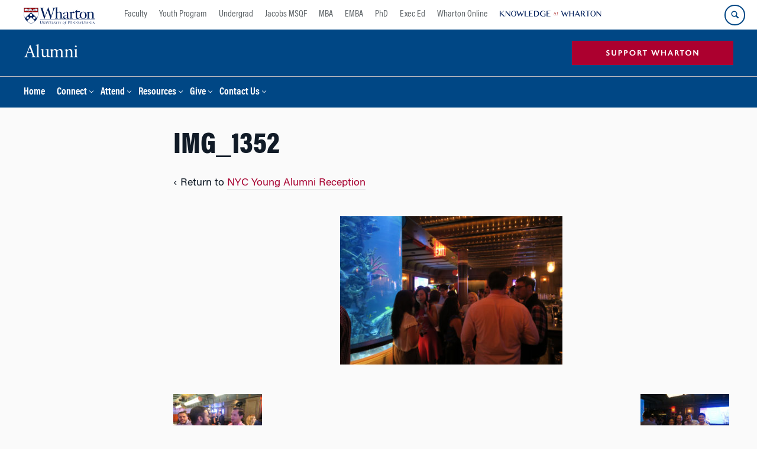

--- FILE ---
content_type: text/html; charset=UTF-8
request_url: https://alumni.wharton.upenn.edu/?attachment_id=4142
body_size: 25992
content:
<!DOCTYPE html>
<!--[if IE 8 ]>
	<html class="no-js ie8" lang="en-US">
<![endif]-->
<!--[if IE 9 ]>
	<html class="no-js ie9" lang="en-US">
<![endif]-->
<!--[if gt IE 9]><!-->
<html lang="en-US"><!--<![endif]-->
	<head>
		    <!-- Google Tag Manager - The Wharton School-->
    <script>(function(w,d,s,l,i){w[l]=w[l]||[];w[l].push({'gtm.start':
    new Date().getTime(),event:'gtm.js'});var f=d.getElementsByTagName(s)[0],
    j=d.createElement(s),dl=l!='dataLayer'?'&l='+l:'';j.async=true;j.src=
    'https://www.googletagmanager.com/gtm.js?id='+i+dl;f.parentNode.insertBefore(j,f);
    })(window,document,'script','dataLayer','GTM-MZQZFC4');</script>
    <!-- End Google Tag Manager -->
    <!-- Google Tag Manager - Executive Education-->
            <!-- Google tag (gtag.js) -->
<script async src="https://www.googletagmanager.com/gtag/js?id=G-FPXWDBYCC7"></script> <script> window.dataLayer = window.dataLayer || []; function gtag(){dataLayer.push(arguments);} gtag('js', new Date()); gtag('config', 'G-FPXWDBYCC7'); </script>		<meta charset="UTF-8">
		<meta http-equiv="X-UA-Compatible" content="IE=edge"><script type="text/javascript">(window.NREUM||(NREUM={})).init={ajax:{deny_list:["bam.nr-data.net"]},feature_flags:["soft_nav"]};(window.NREUM||(NREUM={})).loader_config={licenseKey:"0ddc083c93",applicationID:"296010328",browserID:"296010742"};;/*! For license information please see nr-loader-rum-1.308.0.min.js.LICENSE.txt */
(()=>{var e,t,r={163:(e,t,r)=>{"use strict";r.d(t,{j:()=>E});var n=r(384),i=r(1741);var a=r(2555);r(860).K7.genericEvents;const s="experimental.resources",o="register",c=e=>{if(!e||"string"!=typeof e)return!1;try{document.createDocumentFragment().querySelector(e)}catch{return!1}return!0};var d=r(2614),u=r(944),l=r(8122);const f="[data-nr-mask]",g=e=>(0,l.a)(e,(()=>{const e={feature_flags:[],experimental:{allow_registered_children:!1,resources:!1},mask_selector:"*",block_selector:"[data-nr-block]",mask_input_options:{color:!1,date:!1,"datetime-local":!1,email:!1,month:!1,number:!1,range:!1,search:!1,tel:!1,text:!1,time:!1,url:!1,week:!1,textarea:!1,select:!1,password:!0}};return{ajax:{deny_list:void 0,block_internal:!0,enabled:!0,autoStart:!0},api:{get allow_registered_children(){return e.feature_flags.includes(o)||e.experimental.allow_registered_children},set allow_registered_children(t){e.experimental.allow_registered_children=t},duplicate_registered_data:!1},browser_consent_mode:{enabled:!1},distributed_tracing:{enabled:void 0,exclude_newrelic_header:void 0,cors_use_newrelic_header:void 0,cors_use_tracecontext_headers:void 0,allowed_origins:void 0},get feature_flags(){return e.feature_flags},set feature_flags(t){e.feature_flags=t},generic_events:{enabled:!0,autoStart:!0},harvest:{interval:30},jserrors:{enabled:!0,autoStart:!0},logging:{enabled:!0,autoStart:!0},metrics:{enabled:!0,autoStart:!0},obfuscate:void 0,page_action:{enabled:!0},page_view_event:{enabled:!0,autoStart:!0},page_view_timing:{enabled:!0,autoStart:!0},performance:{capture_marks:!1,capture_measures:!1,capture_detail:!0,resources:{get enabled(){return e.feature_flags.includes(s)||e.experimental.resources},set enabled(t){e.experimental.resources=t},asset_types:[],first_party_domains:[],ignore_newrelic:!0}},privacy:{cookies_enabled:!0},proxy:{assets:void 0,beacon:void 0},session:{expiresMs:d.wk,inactiveMs:d.BB},session_replay:{autoStart:!0,enabled:!1,preload:!1,sampling_rate:10,error_sampling_rate:100,collect_fonts:!1,inline_images:!1,fix_stylesheets:!0,mask_all_inputs:!0,get mask_text_selector(){return e.mask_selector},set mask_text_selector(t){c(t)?e.mask_selector="".concat(t,",").concat(f):""===t||null===t?e.mask_selector=f:(0,u.R)(5,t)},get block_class(){return"nr-block"},get ignore_class(){return"nr-ignore"},get mask_text_class(){return"nr-mask"},get block_selector(){return e.block_selector},set block_selector(t){c(t)?e.block_selector+=",".concat(t):""!==t&&(0,u.R)(6,t)},get mask_input_options(){return e.mask_input_options},set mask_input_options(t){t&&"object"==typeof t?e.mask_input_options={...t,password:!0}:(0,u.R)(7,t)}},session_trace:{enabled:!0,autoStart:!0},soft_navigations:{enabled:!0,autoStart:!0},spa:{enabled:!0,autoStart:!0},ssl:void 0,user_actions:{enabled:!0,elementAttributes:["id","className","tagName","type"]}}})());var p=r(6154),m=r(9324);let h=0;const v={buildEnv:m.F3,distMethod:m.Xs,version:m.xv,originTime:p.WN},b={consented:!1},y={appMetadata:{},get consented(){return this.session?.state?.consent||b.consented},set consented(e){b.consented=e},customTransaction:void 0,denyList:void 0,disabled:!1,harvester:void 0,isolatedBacklog:!1,isRecording:!1,loaderType:void 0,maxBytes:3e4,obfuscator:void 0,onerror:void 0,ptid:void 0,releaseIds:{},session:void 0,timeKeeper:void 0,registeredEntities:[],jsAttributesMetadata:{bytes:0},get harvestCount(){return++h}},_=e=>{const t=(0,l.a)(e,y),r=Object.keys(v).reduce((e,t)=>(e[t]={value:v[t],writable:!1,configurable:!0,enumerable:!0},e),{});return Object.defineProperties(t,r)};var w=r(5701);const x=e=>{const t=e.startsWith("http");e+="/",r.p=t?e:"https://"+e};var R=r(7836),k=r(3241);const A={accountID:void 0,trustKey:void 0,agentID:void 0,licenseKey:void 0,applicationID:void 0,xpid:void 0},S=e=>(0,l.a)(e,A),T=new Set;function E(e,t={},r,s){let{init:o,info:c,loader_config:d,runtime:u={},exposed:l=!0}=t;if(!c){const e=(0,n.pV)();o=e.init,c=e.info,d=e.loader_config}e.init=g(o||{}),e.loader_config=S(d||{}),c.jsAttributes??={},p.bv&&(c.jsAttributes.isWorker=!0),e.info=(0,a.D)(c);const f=e.init,m=[c.beacon,c.errorBeacon];T.has(e.agentIdentifier)||(f.proxy.assets&&(x(f.proxy.assets),m.push(f.proxy.assets)),f.proxy.beacon&&m.push(f.proxy.beacon),e.beacons=[...m],function(e){const t=(0,n.pV)();Object.getOwnPropertyNames(i.W.prototype).forEach(r=>{const n=i.W.prototype[r];if("function"!=typeof n||"constructor"===n)return;let a=t[r];e[r]&&!1!==e.exposed&&"micro-agent"!==e.runtime?.loaderType&&(t[r]=(...t)=>{const n=e[r](...t);return a?a(...t):n})})}(e),(0,n.US)("activatedFeatures",w.B)),u.denyList=[...f.ajax.deny_list||[],...f.ajax.block_internal?m:[]],u.ptid=e.agentIdentifier,u.loaderType=r,e.runtime=_(u),T.has(e.agentIdentifier)||(e.ee=R.ee.get(e.agentIdentifier),e.exposed=l,(0,k.W)({agentIdentifier:e.agentIdentifier,drained:!!w.B?.[e.agentIdentifier],type:"lifecycle",name:"initialize",feature:void 0,data:e.config})),T.add(e.agentIdentifier)}},384:(e,t,r)=>{"use strict";r.d(t,{NT:()=>s,US:()=>u,Zm:()=>o,bQ:()=>d,dV:()=>c,pV:()=>l});var n=r(6154),i=r(1863),a=r(1910);const s={beacon:"bam.nr-data.net",errorBeacon:"bam.nr-data.net"};function o(){return n.gm.NREUM||(n.gm.NREUM={}),void 0===n.gm.newrelic&&(n.gm.newrelic=n.gm.NREUM),n.gm.NREUM}function c(){let e=o();return e.o||(e.o={ST:n.gm.setTimeout,SI:n.gm.setImmediate||n.gm.setInterval,CT:n.gm.clearTimeout,XHR:n.gm.XMLHttpRequest,REQ:n.gm.Request,EV:n.gm.Event,PR:n.gm.Promise,MO:n.gm.MutationObserver,FETCH:n.gm.fetch,WS:n.gm.WebSocket},(0,a.i)(...Object.values(e.o))),e}function d(e,t){let r=o();r.initializedAgents??={},t.initializedAt={ms:(0,i.t)(),date:new Date},r.initializedAgents[e]=t}function u(e,t){o()[e]=t}function l(){return function(){let e=o();const t=e.info||{};e.info={beacon:s.beacon,errorBeacon:s.errorBeacon,...t}}(),function(){let e=o();const t=e.init||{};e.init={...t}}(),c(),function(){let e=o();const t=e.loader_config||{};e.loader_config={...t}}(),o()}},782:(e,t,r)=>{"use strict";r.d(t,{T:()=>n});const n=r(860).K7.pageViewTiming},860:(e,t,r)=>{"use strict";r.d(t,{$J:()=>u,K7:()=>c,P3:()=>d,XX:()=>i,Yy:()=>o,df:()=>a,qY:()=>n,v4:()=>s});const n="events",i="jserrors",a="browser/blobs",s="rum",o="browser/logs",c={ajax:"ajax",genericEvents:"generic_events",jserrors:i,logging:"logging",metrics:"metrics",pageAction:"page_action",pageViewEvent:"page_view_event",pageViewTiming:"page_view_timing",sessionReplay:"session_replay",sessionTrace:"session_trace",softNav:"soft_navigations",spa:"spa"},d={[c.pageViewEvent]:1,[c.pageViewTiming]:2,[c.metrics]:3,[c.jserrors]:4,[c.spa]:5,[c.ajax]:6,[c.sessionTrace]:7,[c.softNav]:8,[c.sessionReplay]:9,[c.logging]:10,[c.genericEvents]:11},u={[c.pageViewEvent]:s,[c.pageViewTiming]:n,[c.ajax]:n,[c.spa]:n,[c.softNav]:n,[c.metrics]:i,[c.jserrors]:i,[c.sessionTrace]:a,[c.sessionReplay]:a,[c.logging]:o,[c.genericEvents]:"ins"}},944:(e,t,r)=>{"use strict";r.d(t,{R:()=>i});var n=r(3241);function i(e,t){"function"==typeof console.debug&&(console.debug("New Relic Warning: https://github.com/newrelic/newrelic-browser-agent/blob/main/docs/warning-codes.md#".concat(e),t),(0,n.W)({agentIdentifier:null,drained:null,type:"data",name:"warn",feature:"warn",data:{code:e,secondary:t}}))}},1687:(e,t,r)=>{"use strict";r.d(t,{Ak:()=>d,Ze:()=>f,x3:()=>u});var n=r(3241),i=r(7836),a=r(3606),s=r(860),o=r(2646);const c={};function d(e,t){const r={staged:!1,priority:s.P3[t]||0};l(e),c[e].get(t)||c[e].set(t,r)}function u(e,t){e&&c[e]&&(c[e].get(t)&&c[e].delete(t),p(e,t,!1),c[e].size&&g(e))}function l(e){if(!e)throw new Error("agentIdentifier required");c[e]||(c[e]=new Map)}function f(e="",t="feature",r=!1){if(l(e),!e||!c[e].get(t)||r)return p(e,t);c[e].get(t).staged=!0,g(e)}function g(e){const t=Array.from(c[e]);t.every(([e,t])=>t.staged)&&(t.sort((e,t)=>e[1].priority-t[1].priority),t.forEach(([t])=>{c[e].delete(t),p(e,t)}))}function p(e,t,r=!0){const s=e?i.ee.get(e):i.ee,c=a.i.handlers;if(!s.aborted&&s.backlog&&c){if((0,n.W)({agentIdentifier:e,type:"lifecycle",name:"drain",feature:t}),r){const e=s.backlog[t],r=c[t];if(r){for(let t=0;e&&t<e.length;++t)m(e[t],r);Object.entries(r).forEach(([e,t])=>{Object.values(t||{}).forEach(t=>{t[0]?.on&&t[0]?.context()instanceof o.y&&t[0].on(e,t[1])})})}}s.isolatedBacklog||delete c[t],s.backlog[t]=null,s.emit("drain-"+t,[])}}function m(e,t){var r=e[1];Object.values(t[r]||{}).forEach(t=>{var r=e[0];if(t[0]===r){var n=t[1],i=e[3],a=e[2];n.apply(i,a)}})}},1738:(e,t,r)=>{"use strict";r.d(t,{U:()=>g,Y:()=>f});var n=r(3241),i=r(9908),a=r(1863),s=r(944),o=r(5701),c=r(3969),d=r(8362),u=r(860),l=r(4261);function f(e,t,r,a){const f=a||r;!f||f[e]&&f[e]!==d.d.prototype[e]||(f[e]=function(){(0,i.p)(c.xV,["API/"+e+"/called"],void 0,u.K7.metrics,r.ee),(0,n.W)({agentIdentifier:r.agentIdentifier,drained:!!o.B?.[r.agentIdentifier],type:"data",name:"api",feature:l.Pl+e,data:{}});try{return t.apply(this,arguments)}catch(e){(0,s.R)(23,e)}})}function g(e,t,r,n,s){const o=e.info;null===r?delete o.jsAttributes[t]:o.jsAttributes[t]=r,(s||null===r)&&(0,i.p)(l.Pl+n,[(0,a.t)(),t,r],void 0,"session",e.ee)}},1741:(e,t,r)=>{"use strict";r.d(t,{W:()=>a});var n=r(944),i=r(4261);class a{#e(e,...t){if(this[e]!==a.prototype[e])return this[e](...t);(0,n.R)(35,e)}addPageAction(e,t){return this.#e(i.hG,e,t)}register(e){return this.#e(i.eY,e)}recordCustomEvent(e,t){return this.#e(i.fF,e,t)}setPageViewName(e,t){return this.#e(i.Fw,e,t)}setCustomAttribute(e,t,r){return this.#e(i.cD,e,t,r)}noticeError(e,t){return this.#e(i.o5,e,t)}setUserId(e,t=!1){return this.#e(i.Dl,e,t)}setApplicationVersion(e){return this.#e(i.nb,e)}setErrorHandler(e){return this.#e(i.bt,e)}addRelease(e,t){return this.#e(i.k6,e,t)}log(e,t){return this.#e(i.$9,e,t)}start(){return this.#e(i.d3)}finished(e){return this.#e(i.BL,e)}recordReplay(){return this.#e(i.CH)}pauseReplay(){return this.#e(i.Tb)}addToTrace(e){return this.#e(i.U2,e)}setCurrentRouteName(e){return this.#e(i.PA,e)}interaction(e){return this.#e(i.dT,e)}wrapLogger(e,t,r){return this.#e(i.Wb,e,t,r)}measure(e,t){return this.#e(i.V1,e,t)}consent(e){return this.#e(i.Pv,e)}}},1863:(e,t,r)=>{"use strict";function n(){return Math.floor(performance.now())}r.d(t,{t:()=>n})},1910:(e,t,r)=>{"use strict";r.d(t,{i:()=>a});var n=r(944);const i=new Map;function a(...e){return e.every(e=>{if(i.has(e))return i.get(e);const t="function"==typeof e?e.toString():"",r=t.includes("[native code]"),a=t.includes("nrWrapper");return r||a||(0,n.R)(64,e?.name||t),i.set(e,r),r})}},2555:(e,t,r)=>{"use strict";r.d(t,{D:()=>o,f:()=>s});var n=r(384),i=r(8122);const a={beacon:n.NT.beacon,errorBeacon:n.NT.errorBeacon,licenseKey:void 0,applicationID:void 0,sa:void 0,queueTime:void 0,applicationTime:void 0,ttGuid:void 0,user:void 0,account:void 0,product:void 0,extra:void 0,jsAttributes:{},userAttributes:void 0,atts:void 0,transactionName:void 0,tNamePlain:void 0};function s(e){try{return!!e.licenseKey&&!!e.errorBeacon&&!!e.applicationID}catch(e){return!1}}const o=e=>(0,i.a)(e,a)},2614:(e,t,r)=>{"use strict";r.d(t,{BB:()=>s,H3:()=>n,g:()=>d,iL:()=>c,tS:()=>o,uh:()=>i,wk:()=>a});const n="NRBA",i="SESSION",a=144e5,s=18e5,o={STARTED:"session-started",PAUSE:"session-pause",RESET:"session-reset",RESUME:"session-resume",UPDATE:"session-update"},c={SAME_TAB:"same-tab",CROSS_TAB:"cross-tab"},d={OFF:0,FULL:1,ERROR:2}},2646:(e,t,r)=>{"use strict";r.d(t,{y:()=>n});class n{constructor(e){this.contextId=e}}},2843:(e,t,r)=>{"use strict";r.d(t,{G:()=>a,u:()=>i});var n=r(3878);function i(e,t=!1,r,i){(0,n.DD)("visibilitychange",function(){if(t)return void("hidden"===document.visibilityState&&e());e(document.visibilityState)},r,i)}function a(e,t,r){(0,n.sp)("pagehide",e,t,r)}},3241:(e,t,r)=>{"use strict";r.d(t,{W:()=>a});var n=r(6154);const i="newrelic";function a(e={}){try{n.gm.dispatchEvent(new CustomEvent(i,{detail:e}))}catch(e){}}},3606:(e,t,r)=>{"use strict";r.d(t,{i:()=>a});var n=r(9908);a.on=s;var i=a.handlers={};function a(e,t,r,a){s(a||n.d,i,e,t,r)}function s(e,t,r,i,a){a||(a="feature"),e||(e=n.d);var s=t[a]=t[a]||{};(s[r]=s[r]||[]).push([e,i])}},3878:(e,t,r)=>{"use strict";function n(e,t){return{capture:e,passive:!1,signal:t}}function i(e,t,r=!1,i){window.addEventListener(e,t,n(r,i))}function a(e,t,r=!1,i){document.addEventListener(e,t,n(r,i))}r.d(t,{DD:()=>a,jT:()=>n,sp:()=>i})},3969:(e,t,r)=>{"use strict";r.d(t,{TZ:()=>n,XG:()=>o,rs:()=>i,xV:()=>s,z_:()=>a});const n=r(860).K7.metrics,i="sm",a="cm",s="storeSupportabilityMetrics",o="storeEventMetrics"},4234:(e,t,r)=>{"use strict";r.d(t,{W:()=>a});var n=r(7836),i=r(1687);class a{constructor(e,t){this.agentIdentifier=e,this.ee=n.ee.get(e),this.featureName=t,this.blocked=!1}deregisterDrain(){(0,i.x3)(this.agentIdentifier,this.featureName)}}},4261:(e,t,r)=>{"use strict";r.d(t,{$9:()=>d,BL:()=>o,CH:()=>g,Dl:()=>_,Fw:()=>y,PA:()=>h,Pl:()=>n,Pv:()=>k,Tb:()=>l,U2:()=>a,V1:()=>R,Wb:()=>x,bt:()=>b,cD:()=>v,d3:()=>w,dT:()=>c,eY:()=>p,fF:()=>f,hG:()=>i,k6:()=>s,nb:()=>m,o5:()=>u});const n="api-",i="addPageAction",a="addToTrace",s="addRelease",o="finished",c="interaction",d="log",u="noticeError",l="pauseReplay",f="recordCustomEvent",g="recordReplay",p="register",m="setApplicationVersion",h="setCurrentRouteName",v="setCustomAttribute",b="setErrorHandler",y="setPageViewName",_="setUserId",w="start",x="wrapLogger",R="measure",k="consent"},5289:(e,t,r)=>{"use strict";r.d(t,{GG:()=>s,Qr:()=>c,sB:()=>o});var n=r(3878),i=r(6389);function a(){return"undefined"==typeof document||"complete"===document.readyState}function s(e,t){if(a())return e();const r=(0,i.J)(e),s=setInterval(()=>{a()&&(clearInterval(s),r())},500);(0,n.sp)("load",r,t)}function o(e){if(a())return e();(0,n.DD)("DOMContentLoaded",e)}function c(e){if(a())return e();(0,n.sp)("popstate",e)}},5607:(e,t,r)=>{"use strict";r.d(t,{W:()=>n});const n=(0,r(9566).bz)()},5701:(e,t,r)=>{"use strict";r.d(t,{B:()=>a,t:()=>s});var n=r(3241);const i=new Set,a={};function s(e,t){const r=t.agentIdentifier;a[r]??={},e&&"object"==typeof e&&(i.has(r)||(t.ee.emit("rumresp",[e]),a[r]=e,i.add(r),(0,n.W)({agentIdentifier:r,loaded:!0,drained:!0,type:"lifecycle",name:"load",feature:void 0,data:e})))}},6154:(e,t,r)=>{"use strict";r.d(t,{OF:()=>c,RI:()=>i,WN:()=>u,bv:()=>a,eN:()=>l,gm:()=>s,mw:()=>o,sb:()=>d});var n=r(1863);const i="undefined"!=typeof window&&!!window.document,a="undefined"!=typeof WorkerGlobalScope&&("undefined"!=typeof self&&self instanceof WorkerGlobalScope&&self.navigator instanceof WorkerNavigator||"undefined"!=typeof globalThis&&globalThis instanceof WorkerGlobalScope&&globalThis.navigator instanceof WorkerNavigator),s=i?window:"undefined"!=typeof WorkerGlobalScope&&("undefined"!=typeof self&&self instanceof WorkerGlobalScope&&self||"undefined"!=typeof globalThis&&globalThis instanceof WorkerGlobalScope&&globalThis),o=Boolean("hidden"===s?.document?.visibilityState),c=/iPad|iPhone|iPod/.test(s.navigator?.userAgent),d=c&&"undefined"==typeof SharedWorker,u=((()=>{const e=s.navigator?.userAgent?.match(/Firefox[/\s](\d+\.\d+)/);Array.isArray(e)&&e.length>=2&&e[1]})(),Date.now()-(0,n.t)()),l=()=>"undefined"!=typeof PerformanceNavigationTiming&&s?.performance?.getEntriesByType("navigation")?.[0]?.responseStart},6389:(e,t,r)=>{"use strict";function n(e,t=500,r={}){const n=r?.leading||!1;let i;return(...r)=>{n&&void 0===i&&(e.apply(this,r),i=setTimeout(()=>{i=clearTimeout(i)},t)),n||(clearTimeout(i),i=setTimeout(()=>{e.apply(this,r)},t))}}function i(e){let t=!1;return(...r)=>{t||(t=!0,e.apply(this,r))}}r.d(t,{J:()=>i,s:()=>n})},6630:(e,t,r)=>{"use strict";r.d(t,{T:()=>n});const n=r(860).K7.pageViewEvent},7699:(e,t,r)=>{"use strict";r.d(t,{It:()=>a,KC:()=>o,No:()=>i,qh:()=>s});var n=r(860);const i=16e3,a=1e6,s="SESSION_ERROR",o={[n.K7.logging]:!0,[n.K7.genericEvents]:!1,[n.K7.jserrors]:!1,[n.K7.ajax]:!1}},7836:(e,t,r)=>{"use strict";r.d(t,{P:()=>o,ee:()=>c});var n=r(384),i=r(8990),a=r(2646),s=r(5607);const o="nr@context:".concat(s.W),c=function e(t,r){var n={},s={},u={},l=!1;try{l=16===r.length&&d.initializedAgents?.[r]?.runtime.isolatedBacklog}catch(e){}var f={on:p,addEventListener:p,removeEventListener:function(e,t){var r=n[e];if(!r)return;for(var i=0;i<r.length;i++)r[i]===t&&r.splice(i,1)},emit:function(e,r,n,i,a){!1!==a&&(a=!0);if(c.aborted&&!i)return;t&&a&&t.emit(e,r,n);var o=g(n);m(e).forEach(e=>{e.apply(o,r)});var d=v()[s[e]];d&&d.push([f,e,r,o]);return o},get:h,listeners:m,context:g,buffer:function(e,t){const r=v();if(t=t||"feature",f.aborted)return;Object.entries(e||{}).forEach(([e,n])=>{s[n]=t,t in r||(r[t]=[])})},abort:function(){f._aborted=!0,Object.keys(f.backlog).forEach(e=>{delete f.backlog[e]})},isBuffering:function(e){return!!v()[s[e]]},debugId:r,backlog:l?{}:t&&"object"==typeof t.backlog?t.backlog:{},isolatedBacklog:l};return Object.defineProperty(f,"aborted",{get:()=>{let e=f._aborted||!1;return e||(t&&(e=t.aborted),e)}}),f;function g(e){return e&&e instanceof a.y?e:e?(0,i.I)(e,o,()=>new a.y(o)):new a.y(o)}function p(e,t){n[e]=m(e).concat(t)}function m(e){return n[e]||[]}function h(t){return u[t]=u[t]||e(f,t)}function v(){return f.backlog}}(void 0,"globalEE"),d=(0,n.Zm)();d.ee||(d.ee=c)},8122:(e,t,r)=>{"use strict";r.d(t,{a:()=>i});var n=r(944);function i(e,t){try{if(!e||"object"!=typeof e)return(0,n.R)(3);if(!t||"object"!=typeof t)return(0,n.R)(4);const r=Object.create(Object.getPrototypeOf(t),Object.getOwnPropertyDescriptors(t)),a=0===Object.keys(r).length?e:r;for(let s in a)if(void 0!==e[s])try{if(null===e[s]){r[s]=null;continue}Array.isArray(e[s])&&Array.isArray(t[s])?r[s]=Array.from(new Set([...e[s],...t[s]])):"object"==typeof e[s]&&"object"==typeof t[s]?r[s]=i(e[s],t[s]):r[s]=e[s]}catch(e){r[s]||(0,n.R)(1,e)}return r}catch(e){(0,n.R)(2,e)}}},8362:(e,t,r)=>{"use strict";r.d(t,{d:()=>a});var n=r(9566),i=r(1741);class a extends i.W{agentIdentifier=(0,n.LA)(16)}},8374:(e,t,r)=>{r.nc=(()=>{try{return document?.currentScript?.nonce}catch(e){}return""})()},8990:(e,t,r)=>{"use strict";r.d(t,{I:()=>i});var n=Object.prototype.hasOwnProperty;function i(e,t,r){if(n.call(e,t))return e[t];var i=r();if(Object.defineProperty&&Object.keys)try{return Object.defineProperty(e,t,{value:i,writable:!0,enumerable:!1}),i}catch(e){}return e[t]=i,i}},9324:(e,t,r)=>{"use strict";r.d(t,{F3:()=>i,Xs:()=>a,xv:()=>n});const n="1.308.0",i="PROD",a="CDN"},9566:(e,t,r)=>{"use strict";r.d(t,{LA:()=>o,bz:()=>s});var n=r(6154);const i="xxxxxxxx-xxxx-4xxx-yxxx-xxxxxxxxxxxx";function a(e,t){return e?15&e[t]:16*Math.random()|0}function s(){const e=n.gm?.crypto||n.gm?.msCrypto;let t,r=0;return e&&e.getRandomValues&&(t=e.getRandomValues(new Uint8Array(30))),i.split("").map(e=>"x"===e?a(t,r++).toString(16):"y"===e?(3&a()|8).toString(16):e).join("")}function o(e){const t=n.gm?.crypto||n.gm?.msCrypto;let r,i=0;t&&t.getRandomValues&&(r=t.getRandomValues(new Uint8Array(e)));const s=[];for(var o=0;o<e;o++)s.push(a(r,i++).toString(16));return s.join("")}},9908:(e,t,r)=>{"use strict";r.d(t,{d:()=>n,p:()=>i});var n=r(7836).ee.get("handle");function i(e,t,r,i,a){a?(a.buffer([e],i),a.emit(e,t,r)):(n.buffer([e],i),n.emit(e,t,r))}}},n={};function i(e){var t=n[e];if(void 0!==t)return t.exports;var a=n[e]={exports:{}};return r[e](a,a.exports,i),a.exports}i.m=r,i.d=(e,t)=>{for(var r in t)i.o(t,r)&&!i.o(e,r)&&Object.defineProperty(e,r,{enumerable:!0,get:t[r]})},i.f={},i.e=e=>Promise.all(Object.keys(i.f).reduce((t,r)=>(i.f[r](e,t),t),[])),i.u=e=>"nr-rum-1.308.0.min.js",i.o=(e,t)=>Object.prototype.hasOwnProperty.call(e,t),e={},t="NRBA-1.308.0.PROD:",i.l=(r,n,a,s)=>{if(e[r])e[r].push(n);else{var o,c;if(void 0!==a)for(var d=document.getElementsByTagName("script"),u=0;u<d.length;u++){var l=d[u];if(l.getAttribute("src")==r||l.getAttribute("data-webpack")==t+a){o=l;break}}if(!o){c=!0;var f={296:"sha512-+MIMDsOcckGXa1EdWHqFNv7P+JUkd5kQwCBr3KE6uCvnsBNUrdSt4a/3/L4j4TxtnaMNjHpza2/erNQbpacJQA=="};(o=document.createElement("script")).charset="utf-8",i.nc&&o.setAttribute("nonce",i.nc),o.setAttribute("data-webpack",t+a),o.src=r,0!==o.src.indexOf(window.location.origin+"/")&&(o.crossOrigin="anonymous"),f[s]&&(o.integrity=f[s])}e[r]=[n];var g=(t,n)=>{o.onerror=o.onload=null,clearTimeout(p);var i=e[r];if(delete e[r],o.parentNode&&o.parentNode.removeChild(o),i&&i.forEach(e=>e(n)),t)return t(n)},p=setTimeout(g.bind(null,void 0,{type:"timeout",target:o}),12e4);o.onerror=g.bind(null,o.onerror),o.onload=g.bind(null,o.onload),c&&document.head.appendChild(o)}},i.r=e=>{"undefined"!=typeof Symbol&&Symbol.toStringTag&&Object.defineProperty(e,Symbol.toStringTag,{value:"Module"}),Object.defineProperty(e,"__esModule",{value:!0})},i.p="https://js-agent.newrelic.com/",(()=>{var e={374:0,840:0};i.f.j=(t,r)=>{var n=i.o(e,t)?e[t]:void 0;if(0!==n)if(n)r.push(n[2]);else{var a=new Promise((r,i)=>n=e[t]=[r,i]);r.push(n[2]=a);var s=i.p+i.u(t),o=new Error;i.l(s,r=>{if(i.o(e,t)&&(0!==(n=e[t])&&(e[t]=void 0),n)){var a=r&&("load"===r.type?"missing":r.type),s=r&&r.target&&r.target.src;o.message="Loading chunk "+t+" failed: ("+a+": "+s+")",o.name="ChunkLoadError",o.type=a,o.request=s,n[1](o)}},"chunk-"+t,t)}};var t=(t,r)=>{var n,a,[s,o,c]=r,d=0;if(s.some(t=>0!==e[t])){for(n in o)i.o(o,n)&&(i.m[n]=o[n]);if(c)c(i)}for(t&&t(r);d<s.length;d++)a=s[d],i.o(e,a)&&e[a]&&e[a][0](),e[a]=0},r=self["webpackChunk:NRBA-1.308.0.PROD"]=self["webpackChunk:NRBA-1.308.0.PROD"]||[];r.forEach(t.bind(null,0)),r.push=t.bind(null,r.push.bind(r))})(),(()=>{"use strict";i(8374);var e=i(8362),t=i(860);const r=Object.values(t.K7);var n=i(163);var a=i(9908),s=i(1863),o=i(4261),c=i(1738);var d=i(1687),u=i(4234),l=i(5289),f=i(6154),g=i(944),p=i(384);const m=e=>f.RI&&!0===e?.privacy.cookies_enabled;function h(e){return!!(0,p.dV)().o.MO&&m(e)&&!0===e?.session_trace.enabled}var v=i(6389),b=i(7699);class y extends u.W{constructor(e,t){super(e.agentIdentifier,t),this.agentRef=e,this.abortHandler=void 0,this.featAggregate=void 0,this.loadedSuccessfully=void 0,this.onAggregateImported=new Promise(e=>{this.loadedSuccessfully=e}),this.deferred=Promise.resolve(),!1===e.init[this.featureName].autoStart?this.deferred=new Promise((t,r)=>{this.ee.on("manual-start-all",(0,v.J)(()=>{(0,d.Ak)(e.agentIdentifier,this.featureName),t()}))}):(0,d.Ak)(e.agentIdentifier,t)}importAggregator(e,t,r={}){if(this.featAggregate)return;const n=async()=>{let n;await this.deferred;try{if(m(e.init)){const{setupAgentSession:t}=await i.e(296).then(i.bind(i,3305));n=t(e)}}catch(e){(0,g.R)(20,e),this.ee.emit("internal-error",[e]),(0,a.p)(b.qh,[e],void 0,this.featureName,this.ee)}try{if(!this.#t(this.featureName,n,e.init))return(0,d.Ze)(this.agentIdentifier,this.featureName),void this.loadedSuccessfully(!1);const{Aggregate:i}=await t();this.featAggregate=new i(e,r),e.runtime.harvester.initializedAggregates.push(this.featAggregate),this.loadedSuccessfully(!0)}catch(e){(0,g.R)(34,e),this.abortHandler?.(),(0,d.Ze)(this.agentIdentifier,this.featureName,!0),this.loadedSuccessfully(!1),this.ee&&this.ee.abort()}};f.RI?(0,l.GG)(()=>n(),!0):n()}#t(e,r,n){if(this.blocked)return!1;switch(e){case t.K7.sessionReplay:return h(n)&&!!r;case t.K7.sessionTrace:return!!r;default:return!0}}}var _=i(6630),w=i(2614),x=i(3241);class R extends y{static featureName=_.T;constructor(e){var t;super(e,_.T),this.setupInspectionEvents(e.agentIdentifier),t=e,(0,c.Y)(o.Fw,function(e,r){"string"==typeof e&&("/"!==e.charAt(0)&&(e="/"+e),t.runtime.customTransaction=(r||"http://custom.transaction")+e,(0,a.p)(o.Pl+o.Fw,[(0,s.t)()],void 0,void 0,t.ee))},t),this.importAggregator(e,()=>i.e(296).then(i.bind(i,3943)))}setupInspectionEvents(e){const t=(t,r)=>{t&&(0,x.W)({agentIdentifier:e,timeStamp:t.timeStamp,loaded:"complete"===t.target.readyState,type:"window",name:r,data:t.target.location+""})};(0,l.sB)(e=>{t(e,"DOMContentLoaded")}),(0,l.GG)(e=>{t(e,"load")}),(0,l.Qr)(e=>{t(e,"navigate")}),this.ee.on(w.tS.UPDATE,(t,r)=>{(0,x.W)({agentIdentifier:e,type:"lifecycle",name:"session",data:r})})}}class k extends e.d{constructor(e){var t;(super(),f.gm)?(this.features={},(0,p.bQ)(this.agentIdentifier,this),this.desiredFeatures=new Set(e.features||[]),this.desiredFeatures.add(R),(0,n.j)(this,e,e.loaderType||"agent"),t=this,(0,c.Y)(o.cD,function(e,r,n=!1){if("string"==typeof e){if(["string","number","boolean"].includes(typeof r)||null===r)return(0,c.U)(t,e,r,o.cD,n);(0,g.R)(40,typeof r)}else(0,g.R)(39,typeof e)},t),function(e){(0,c.Y)(o.Dl,function(t,r=!1){if("string"!=typeof t&&null!==t)return void(0,g.R)(41,typeof t);const n=e.info.jsAttributes["enduser.id"];r&&null!=n&&n!==t?(0,a.p)(o.Pl+"setUserIdAndResetSession",[t],void 0,"session",e.ee):(0,c.U)(e,"enduser.id",t,o.Dl,!0)},e)}(this),function(e){(0,c.Y)(o.nb,function(t){if("string"==typeof t||null===t)return(0,c.U)(e,"application.version",t,o.nb,!1);(0,g.R)(42,typeof t)},e)}(this),function(e){(0,c.Y)(o.d3,function(){e.ee.emit("manual-start-all")},e)}(this),function(e){(0,c.Y)(o.Pv,function(t=!0){if("boolean"==typeof t){if((0,a.p)(o.Pl+o.Pv,[t],void 0,"session",e.ee),e.runtime.consented=t,t){const t=e.features.page_view_event;t.onAggregateImported.then(e=>{const r=t.featAggregate;e&&!r.sentRum&&r.sendRum()})}}else(0,g.R)(65,typeof t)},e)}(this),this.run()):(0,g.R)(21)}get config(){return{info:this.info,init:this.init,loader_config:this.loader_config,runtime:this.runtime}}get api(){return this}run(){try{const e=function(e){const t={};return r.forEach(r=>{t[r]=!!e[r]?.enabled}),t}(this.init),n=[...this.desiredFeatures];n.sort((e,r)=>t.P3[e.featureName]-t.P3[r.featureName]),n.forEach(r=>{if(!e[r.featureName]&&r.featureName!==t.K7.pageViewEvent)return;if(r.featureName===t.K7.spa)return void(0,g.R)(67);const n=function(e){switch(e){case t.K7.ajax:return[t.K7.jserrors];case t.K7.sessionTrace:return[t.K7.ajax,t.K7.pageViewEvent];case t.K7.sessionReplay:return[t.K7.sessionTrace];case t.K7.pageViewTiming:return[t.K7.pageViewEvent];default:return[]}}(r.featureName).filter(e=>!(e in this.features));n.length>0&&(0,g.R)(36,{targetFeature:r.featureName,missingDependencies:n}),this.features[r.featureName]=new r(this)})}catch(e){(0,g.R)(22,e);for(const e in this.features)this.features[e].abortHandler?.();const t=(0,p.Zm)();delete t.initializedAgents[this.agentIdentifier]?.features,delete this.sharedAggregator;return t.ee.get(this.agentIdentifier).abort(),!1}}}var A=i(2843),S=i(782);class T extends y{static featureName=S.T;constructor(e){super(e,S.T),f.RI&&((0,A.u)(()=>(0,a.p)("docHidden",[(0,s.t)()],void 0,S.T,this.ee),!0),(0,A.G)(()=>(0,a.p)("winPagehide",[(0,s.t)()],void 0,S.T,this.ee)),this.importAggregator(e,()=>i.e(296).then(i.bind(i,2117))))}}var E=i(3969);class I extends y{static featureName=E.TZ;constructor(e){super(e,E.TZ),f.RI&&document.addEventListener("securitypolicyviolation",e=>{(0,a.p)(E.xV,["Generic/CSPViolation/Detected"],void 0,this.featureName,this.ee)}),this.importAggregator(e,()=>i.e(296).then(i.bind(i,9623)))}}new k({features:[R,T,I],loaderType:"lite"})})()})();</script>
		<meta name="viewport" content="width=device-width, initial-scale=1">
		<link rel="profile" href="http://gmpg.org/xfn/11">
		<link rel="pingback" href="https://alumni.wharton.upenn.edu/xmlrpc.php">
		<link rel="icon" type="image/x-icon" href="https://alumni.wharton.upenn.edu/wp-content/plugins/martech-chupacabra/includes/images/favicon.ico" /><link rel="apple-touch-icon" sizes="180x180" href="https://alumni.wharton.upenn.edu/wp-content/plugins/martech-chupacabra/includes/images/apple-touch-icon.png" /><link rel="mask-icon" color="#004785" href="https://alumni.wharton.upenn.edu/wp-content/plugins/martech-chupacabra/includes/images/penn-logo-mask.svg" /><script type="text/javascript">window.ajaxurl = "https://alumni.wharton.upenn.edu/wp-admin/admin-ajax.php"</script>
		<meta name='robots' content='noindex, follow' />
	<style>img:is([sizes="auto" i], [sizes^="auto," i]) { contain-intrinsic-size: 3000px 1500px }</style>
	
		
	<!-- This site is optimized with the Yoast SEO Premium plugin v26.0 (Yoast SEO v26.0) - https://yoast.com/wordpress/plugins/seo/ -->
	<title>IMG_1352 - Alumni</title>
	<meta property="og:locale" content="en_US" />
	<meta property="og:type" content="article" />
	<meta property="og:title" content="IMG_1352 - Alumni" />
	<meta property="og:url" content="https://alumni.wharton.upenn.edu/" />
	<meta property="og:site_name" content="Alumni" />
	<meta property="og:image" content="https://alumni.wharton.upenn.edu" /><meta property="og:image" content="https://alumni.wharton.upenn.edu" />
	<meta property="og:image:width" content="1000" />
	<meta property="og:image:height" content="667" />
	<meta property="og:image:type" content="image/jpeg" />
	<meta name="twitter:card" content="summary_large_image" />
	<meta name="twitter:image" content="https://alumni.wharton.upenn.edu/wp-content/plugins/martech-chupacabra/includes/images/social.png" />
	<script type="application/ld+json" class="yoast-schema-graph">{"@context":"https://schema.org","@graph":[{"@type":"WebPage","@id":"https://alumni.wharton.upenn.edu/","url":"https://alumni.wharton.upenn.edu/","name":"IMG_1352 - Alumni","isPartOf":{"@id":"https://alumni.wharton.upenn.edu/#website"},"primaryImageOfPage":{"@id":"https://alumni.wharton.upenn.edu/#primaryimage"},"image":{"@id":"https://alumni.wharton.upenn.edu/#primaryimage"},"thumbnailUrl":"https://alumni.wharton.upenn.edu/wp-content/uploads/2017/09/IMG_1352-1.jpg","datePublished":"2017-10-10T18:59:38+00:00","breadcrumb":{"@id":"https://alumni.wharton.upenn.edu/#breadcrumb"},"inLanguage":"en-US","potentialAction":[{"@type":"ReadAction","target":["https://alumni.wharton.upenn.edu/"]}]},{"@type":"ImageObject","inLanguage":"en-US","@id":"https://alumni.wharton.upenn.edu/#primaryimage","url":"https://alumni.wharton.upenn.edu/wp-content/uploads/2017/09/IMG_1352-1.jpg","contentUrl":"https://alumni.wharton.upenn.edu/wp-content/uploads/2017/09/IMG_1352-1.jpg","width":1000,"height":667,"caption":"A group of people socializing in a dimly lit bar with an aquarium tank on one side, featuring coral and fish."},{"@type":"BreadcrumbList","@id":"https://alumni.wharton.upenn.edu/#breadcrumb","itemListElement":[]},{"@type":"WebSite","@id":"https://alumni.wharton.upenn.edu/#website","url":"https://alumni.wharton.upenn.edu/","name":"Alumni","description":"","potentialAction":[{"@type":"SearchAction","target":{"@type":"EntryPoint","urlTemplate":"https://alumni.wharton.upenn.edu/?s={search_term_string}"},"query-input":{"@type":"PropertyValueSpecification","valueRequired":true,"valueName":"search_term_string"}}],"inLanguage":"en-US"}]}</script>
	<!-- / Yoast SEO Premium plugin. -->


<link rel='dns-prefetch' href='//alumni.wharton.upenn.edu' />
<link rel="alternate" type="application/rss+xml" title="Alumni &raquo; Feed" href="https://alumni.wharton.upenn.edu/feed/" />
<link rel="alternate" type="application/rss+xml" title="Alumni &raquo; Comments Feed" href="https://alumni.wharton.upenn.edu/comments/feed/" />
<script type="text/javascript">
/* <![CDATA[ */
window._wpemojiSettings = {"baseUrl":"https:\/\/s.w.org\/images\/core\/emoji\/16.0.1\/72x72\/","ext":".png","svgUrl":"https:\/\/s.w.org\/images\/core\/emoji\/16.0.1\/svg\/","svgExt":".svg","source":{"concatemoji":"https:\/\/alumni.wharton.upenn.edu\/wp-includes\/js\/wp-emoji-release.min.js?ver=6.8.3"}};
/*! This file is auto-generated */
!function(s,n){var o,i,e;function c(e){try{var t={supportTests:e,timestamp:(new Date).valueOf()};sessionStorage.setItem(o,JSON.stringify(t))}catch(e){}}function p(e,t,n){e.clearRect(0,0,e.canvas.width,e.canvas.height),e.fillText(t,0,0);var t=new Uint32Array(e.getImageData(0,0,e.canvas.width,e.canvas.height).data),a=(e.clearRect(0,0,e.canvas.width,e.canvas.height),e.fillText(n,0,0),new Uint32Array(e.getImageData(0,0,e.canvas.width,e.canvas.height).data));return t.every(function(e,t){return e===a[t]})}function u(e,t){e.clearRect(0,0,e.canvas.width,e.canvas.height),e.fillText(t,0,0);for(var n=e.getImageData(16,16,1,1),a=0;a<n.data.length;a++)if(0!==n.data[a])return!1;return!0}function f(e,t,n,a){switch(t){case"flag":return n(e,"\ud83c\udff3\ufe0f\u200d\u26a7\ufe0f","\ud83c\udff3\ufe0f\u200b\u26a7\ufe0f")?!1:!n(e,"\ud83c\udde8\ud83c\uddf6","\ud83c\udde8\u200b\ud83c\uddf6")&&!n(e,"\ud83c\udff4\udb40\udc67\udb40\udc62\udb40\udc65\udb40\udc6e\udb40\udc67\udb40\udc7f","\ud83c\udff4\u200b\udb40\udc67\u200b\udb40\udc62\u200b\udb40\udc65\u200b\udb40\udc6e\u200b\udb40\udc67\u200b\udb40\udc7f");case"emoji":return!a(e,"\ud83e\udedf")}return!1}function g(e,t,n,a){var r="undefined"!=typeof WorkerGlobalScope&&self instanceof WorkerGlobalScope?new OffscreenCanvas(300,150):s.createElement("canvas"),o=r.getContext("2d",{willReadFrequently:!0}),i=(o.textBaseline="top",o.font="600 32px Arial",{});return e.forEach(function(e){i[e]=t(o,e,n,a)}),i}function t(e){var t=s.createElement("script");t.src=e,t.defer=!0,s.head.appendChild(t)}"undefined"!=typeof Promise&&(o="wpEmojiSettingsSupports",i=["flag","emoji"],n.supports={everything:!0,everythingExceptFlag:!0},e=new Promise(function(e){s.addEventListener("DOMContentLoaded",e,{once:!0})}),new Promise(function(t){var n=function(){try{var e=JSON.parse(sessionStorage.getItem(o));if("object"==typeof e&&"number"==typeof e.timestamp&&(new Date).valueOf()<e.timestamp+604800&&"object"==typeof e.supportTests)return e.supportTests}catch(e){}return null}();if(!n){if("undefined"!=typeof Worker&&"undefined"!=typeof OffscreenCanvas&&"undefined"!=typeof URL&&URL.createObjectURL&&"undefined"!=typeof Blob)try{var e="postMessage("+g.toString()+"("+[JSON.stringify(i),f.toString(),p.toString(),u.toString()].join(",")+"));",a=new Blob([e],{type:"text/javascript"}),r=new Worker(URL.createObjectURL(a),{name:"wpTestEmojiSupports"});return void(r.onmessage=function(e){c(n=e.data),r.terminate(),t(n)})}catch(e){}c(n=g(i,f,p,u))}t(n)}).then(function(e){for(var t in e)n.supports[t]=e[t],n.supports.everything=n.supports.everything&&n.supports[t],"flag"!==t&&(n.supports.everythingExceptFlag=n.supports.everythingExceptFlag&&n.supports[t]);n.supports.everythingExceptFlag=n.supports.everythingExceptFlag&&!n.supports.flag,n.DOMReady=!1,n.readyCallback=function(){n.DOMReady=!0}}).then(function(){return e}).then(function(){var e;n.supports.everything||(n.readyCallback(),(e=n.source||{}).concatemoji?t(e.concatemoji):e.wpemoji&&e.twemoji&&(t(e.twemoji),t(e.wpemoji)))}))}((window,document),window._wpemojiSettings);
/* ]]> */
</script>
<link rel='stylesheet' id='wpmf-bakery-style-css' href='https://alumni.wharton.upenn.edu/wp-content/plugins/wp-media-folder/assets/css/vc_style.css?ver=5.8.2' type='text/css' media='all' />
<style id='wp-emoji-styles-inline-css' type='text/css'>

	img.wp-smiley, img.emoji {
		display: inline !important;
		border: none !important;
		box-shadow: none !important;
		height: 1em !important;
		width: 1em !important;
		margin: 0 0.07em !important;
		vertical-align: -0.1em !important;
		background: none !important;
		padding: 0 !important;
	}
</style>
<link rel='stylesheet' id='wp-block-library-css' href='https://alumni.wharton.upenn.edu/wp-includes/css/dist/block-library/style.min.css?ver=6.8.3' type='text/css' media='all' />
<style id='classic-theme-styles-inline-css' type='text/css'>
/*! This file is auto-generated */
.wp-block-button__link{color:#fff;background-color:#32373c;border-radius:9999px;box-shadow:none;text-decoration:none;padding:calc(.667em + 2px) calc(1.333em + 2px);font-size:1.125em}.wp-block-file__button{background:#32373c;color:#fff;text-decoration:none}
</style>
<style id='global-styles-inline-css' type='text/css'>
:root{--wp--preset--aspect-ratio--square: 1;--wp--preset--aspect-ratio--4-3: 4/3;--wp--preset--aspect-ratio--3-4: 3/4;--wp--preset--aspect-ratio--3-2: 3/2;--wp--preset--aspect-ratio--2-3: 2/3;--wp--preset--aspect-ratio--16-9: 16/9;--wp--preset--aspect-ratio--9-16: 9/16;--wp--preset--color--black: #000000;--wp--preset--color--cyan-bluish-gray: #abb8c3;--wp--preset--color--white: #ffffff;--wp--preset--color--pale-pink: #f78da7;--wp--preset--color--vivid-red: #cf2e2e;--wp--preset--color--luminous-vivid-orange: #ff6900;--wp--preset--color--luminous-vivid-amber: #fcb900;--wp--preset--color--light-green-cyan: #7bdcb5;--wp--preset--color--vivid-green-cyan: #00d084;--wp--preset--color--pale-cyan-blue: #8ed1fc;--wp--preset--color--vivid-cyan-blue: #0693e3;--wp--preset--color--vivid-purple: #9b51e0;--wp--preset--gradient--vivid-cyan-blue-to-vivid-purple: linear-gradient(135deg,rgba(6,147,227,1) 0%,rgb(155,81,224) 100%);--wp--preset--gradient--light-green-cyan-to-vivid-green-cyan: linear-gradient(135deg,rgb(122,220,180) 0%,rgb(0,208,130) 100%);--wp--preset--gradient--luminous-vivid-amber-to-luminous-vivid-orange: linear-gradient(135deg,rgba(252,185,0,1) 0%,rgba(255,105,0,1) 100%);--wp--preset--gradient--luminous-vivid-orange-to-vivid-red: linear-gradient(135deg,rgba(255,105,0,1) 0%,rgb(207,46,46) 100%);--wp--preset--gradient--very-light-gray-to-cyan-bluish-gray: linear-gradient(135deg,rgb(238,238,238) 0%,rgb(169,184,195) 100%);--wp--preset--gradient--cool-to-warm-spectrum: linear-gradient(135deg,rgb(74,234,220) 0%,rgb(151,120,209) 20%,rgb(207,42,186) 40%,rgb(238,44,130) 60%,rgb(251,105,98) 80%,rgb(254,248,76) 100%);--wp--preset--gradient--blush-light-purple: linear-gradient(135deg,rgb(255,206,236) 0%,rgb(152,150,240) 100%);--wp--preset--gradient--blush-bordeaux: linear-gradient(135deg,rgb(254,205,165) 0%,rgb(254,45,45) 50%,rgb(107,0,62) 100%);--wp--preset--gradient--luminous-dusk: linear-gradient(135deg,rgb(255,203,112) 0%,rgb(199,81,192) 50%,rgb(65,88,208) 100%);--wp--preset--gradient--pale-ocean: linear-gradient(135deg,rgb(255,245,203) 0%,rgb(182,227,212) 50%,rgb(51,167,181) 100%);--wp--preset--gradient--electric-grass: linear-gradient(135deg,rgb(202,248,128) 0%,rgb(113,206,126) 100%);--wp--preset--gradient--midnight: linear-gradient(135deg,rgb(2,3,129) 0%,rgb(40,116,252) 100%);--wp--preset--font-size--small: 13px;--wp--preset--font-size--medium: 20px;--wp--preset--font-size--large: 36px;--wp--preset--font-size--x-large: 42px;--wp--preset--spacing--20: 0.44rem;--wp--preset--spacing--30: 0.67rem;--wp--preset--spacing--40: 1rem;--wp--preset--spacing--50: 1.5rem;--wp--preset--spacing--60: 2.25rem;--wp--preset--spacing--70: 3.38rem;--wp--preset--spacing--80: 5.06rem;--wp--preset--shadow--natural: 6px 6px 9px rgba(0, 0, 0, 0.2);--wp--preset--shadow--deep: 12px 12px 50px rgba(0, 0, 0, 0.4);--wp--preset--shadow--sharp: 6px 6px 0px rgba(0, 0, 0, 0.2);--wp--preset--shadow--outlined: 6px 6px 0px -3px rgba(255, 255, 255, 1), 6px 6px rgba(0, 0, 0, 1);--wp--preset--shadow--crisp: 6px 6px 0px rgba(0, 0, 0, 1);}:where(.is-layout-flex){gap: 0.5em;}:where(.is-layout-grid){gap: 0.5em;}body .is-layout-flex{display: flex;}.is-layout-flex{flex-wrap: wrap;align-items: center;}.is-layout-flex > :is(*, div){margin: 0;}body .is-layout-grid{display: grid;}.is-layout-grid > :is(*, div){margin: 0;}:where(.wp-block-columns.is-layout-flex){gap: 2em;}:where(.wp-block-columns.is-layout-grid){gap: 2em;}:where(.wp-block-post-template.is-layout-flex){gap: 1.25em;}:where(.wp-block-post-template.is-layout-grid){gap: 1.25em;}.has-black-color{color: var(--wp--preset--color--black) !important;}.has-cyan-bluish-gray-color{color: var(--wp--preset--color--cyan-bluish-gray) !important;}.has-white-color{color: var(--wp--preset--color--white) !important;}.has-pale-pink-color{color: var(--wp--preset--color--pale-pink) !important;}.has-vivid-red-color{color: var(--wp--preset--color--vivid-red) !important;}.has-luminous-vivid-orange-color{color: var(--wp--preset--color--luminous-vivid-orange) !important;}.has-luminous-vivid-amber-color{color: var(--wp--preset--color--luminous-vivid-amber) !important;}.has-light-green-cyan-color{color: var(--wp--preset--color--light-green-cyan) !important;}.has-vivid-green-cyan-color{color: var(--wp--preset--color--vivid-green-cyan) !important;}.has-pale-cyan-blue-color{color: var(--wp--preset--color--pale-cyan-blue) !important;}.has-vivid-cyan-blue-color{color: var(--wp--preset--color--vivid-cyan-blue) !important;}.has-vivid-purple-color{color: var(--wp--preset--color--vivid-purple) !important;}.has-black-background-color{background-color: var(--wp--preset--color--black) !important;}.has-cyan-bluish-gray-background-color{background-color: var(--wp--preset--color--cyan-bluish-gray) !important;}.has-white-background-color{background-color: var(--wp--preset--color--white) !important;}.has-pale-pink-background-color{background-color: var(--wp--preset--color--pale-pink) !important;}.has-vivid-red-background-color{background-color: var(--wp--preset--color--vivid-red) !important;}.has-luminous-vivid-orange-background-color{background-color: var(--wp--preset--color--luminous-vivid-orange) !important;}.has-luminous-vivid-amber-background-color{background-color: var(--wp--preset--color--luminous-vivid-amber) !important;}.has-light-green-cyan-background-color{background-color: var(--wp--preset--color--light-green-cyan) !important;}.has-vivid-green-cyan-background-color{background-color: var(--wp--preset--color--vivid-green-cyan) !important;}.has-pale-cyan-blue-background-color{background-color: var(--wp--preset--color--pale-cyan-blue) !important;}.has-vivid-cyan-blue-background-color{background-color: var(--wp--preset--color--vivid-cyan-blue) !important;}.has-vivid-purple-background-color{background-color: var(--wp--preset--color--vivid-purple) !important;}.has-black-border-color{border-color: var(--wp--preset--color--black) !important;}.has-cyan-bluish-gray-border-color{border-color: var(--wp--preset--color--cyan-bluish-gray) !important;}.has-white-border-color{border-color: var(--wp--preset--color--white) !important;}.has-pale-pink-border-color{border-color: var(--wp--preset--color--pale-pink) !important;}.has-vivid-red-border-color{border-color: var(--wp--preset--color--vivid-red) !important;}.has-luminous-vivid-orange-border-color{border-color: var(--wp--preset--color--luminous-vivid-orange) !important;}.has-luminous-vivid-amber-border-color{border-color: var(--wp--preset--color--luminous-vivid-amber) !important;}.has-light-green-cyan-border-color{border-color: var(--wp--preset--color--light-green-cyan) !important;}.has-vivid-green-cyan-border-color{border-color: var(--wp--preset--color--vivid-green-cyan) !important;}.has-pale-cyan-blue-border-color{border-color: var(--wp--preset--color--pale-cyan-blue) !important;}.has-vivid-cyan-blue-border-color{border-color: var(--wp--preset--color--vivid-cyan-blue) !important;}.has-vivid-purple-border-color{border-color: var(--wp--preset--color--vivid-purple) !important;}.has-vivid-cyan-blue-to-vivid-purple-gradient-background{background: var(--wp--preset--gradient--vivid-cyan-blue-to-vivid-purple) !important;}.has-light-green-cyan-to-vivid-green-cyan-gradient-background{background: var(--wp--preset--gradient--light-green-cyan-to-vivid-green-cyan) !important;}.has-luminous-vivid-amber-to-luminous-vivid-orange-gradient-background{background: var(--wp--preset--gradient--luminous-vivid-amber-to-luminous-vivid-orange) !important;}.has-luminous-vivid-orange-to-vivid-red-gradient-background{background: var(--wp--preset--gradient--luminous-vivid-orange-to-vivid-red) !important;}.has-very-light-gray-to-cyan-bluish-gray-gradient-background{background: var(--wp--preset--gradient--very-light-gray-to-cyan-bluish-gray) !important;}.has-cool-to-warm-spectrum-gradient-background{background: var(--wp--preset--gradient--cool-to-warm-spectrum) !important;}.has-blush-light-purple-gradient-background{background: var(--wp--preset--gradient--blush-light-purple) !important;}.has-blush-bordeaux-gradient-background{background: var(--wp--preset--gradient--blush-bordeaux) !important;}.has-luminous-dusk-gradient-background{background: var(--wp--preset--gradient--luminous-dusk) !important;}.has-pale-ocean-gradient-background{background: var(--wp--preset--gradient--pale-ocean) !important;}.has-electric-grass-gradient-background{background: var(--wp--preset--gradient--electric-grass) !important;}.has-midnight-gradient-background{background: var(--wp--preset--gradient--midnight) !important;}.has-small-font-size{font-size: var(--wp--preset--font-size--small) !important;}.has-medium-font-size{font-size: var(--wp--preset--font-size--medium) !important;}.has-large-font-size{font-size: var(--wp--preset--font-size--large) !important;}.has-x-large-font-size{font-size: var(--wp--preset--font-size--x-large) !important;}
:where(.wp-block-post-template.is-layout-flex){gap: 1.25em;}:where(.wp-block-post-template.is-layout-grid){gap: 1.25em;}
:where(.wp-block-columns.is-layout-flex){gap: 2em;}:where(.wp-block-columns.is-layout-grid){gap: 2em;}
:root :where(.wp-block-pullquote){font-size: 1.5em;line-height: 1.6;}
</style>
<link rel='stylesheet' id='wpa-css-css' href='https://alumni.wharton.upenn.edu/wp-content/plugins/honeypot/includes/css/wpa.css?ver=2.2.10' type='text/css' media='all' />
<link rel='stylesheet' id='dataTable-style-css' href='https://alumni.wharton.upenn.edu/wp-content/themes/whartonalumni/css/jquery.dataTables.css?ver=2.09' type='text/css' media='all' />
<link rel='stylesheet' id='responsive-mobile-style-css' href='https://alumni.wharton.upenn.edu/wp-content/themes/responsive-mobile/css/style.css?ver=0.0.10' type='text/css' media='all' />
<link rel='stylesheet' id='vc_plugin_table_style_css-css' href='https://alumni.wharton.upenn.edu/wp-content/plugins/easy-tables-vc/assets/css/style.min.css?ver=2.2.0' type='text/css' media='all' />
<link rel='stylesheet' id='vc_plugin_themes_css-css' href='https://alumni.wharton.upenn.edu/wp-content/plugins/easy-tables-vc/assets/css/themes.min.css?ver=2.2.0' type='text/css' media='all' />
<link rel='stylesheet' id='js_composer_custom_css-css' href='//alumni.wharton.upenn.edu/wp-content/uploads/js_composer/custom.css?ver=8.7.1' type='text/css' media='all' />
<link rel='stylesheet' id='martech-chupacabra-style-css' href='https://alumni.wharton.upenn.edu/wp-content/plugins/martech-chupacabra/includes/css/style-v2.css?ver=3.49.4' type='text/css' media='all' />
<link rel='stylesheet' id='martech-chupacabra-style-v3-css' href='https://alumni.wharton.upenn.edu/wp-content/plugins/martech-chupacabra/includes/css/style.css?ver=3.49.4' type='text/css' media='all' />
<link rel='stylesheet' id='martech-chupacabra-style-print-css' href='https://alumni.wharton.upenn.edu/wp-content/plugins/martech-chupacabra/includes/css/print.css?ver=3.49.4' type='text/css' media='print' />
<link rel='stylesheet' id='responsive-mobile-child-style-css' href='https://alumni.wharton.upenn.edu/wp-content/themes/whartonalumni/style.css?ver=3.0' type='text/css' media='all' />
<link rel='stylesheet' id='bsf-Defaults-css' href='https://alumni.wharton.upenn.edu/wp-content/uploads/smile_fonts/Defaults/Defaults.css?ver=3.21.1' type='text/css' media='all' />
<script type="text/javascript" src="https://alumni.wharton.upenn.edu/wp-includes/js/jquery/jquery.min.js?ver=3.7.1" id="jquery-core-js"></script>
<script type="text/javascript" src="https://alumni.wharton.upenn.edu/wp-includes/js/jquery/jquery-migrate.min.js?ver=3.4.1" id="jquery-migrate-js"></script>
<script type="text/javascript" src="https://alumni.wharton.upenn.edu/wp-content/plugins/martech-chupacabra/includes/lib/fast-average-color/browser.min.js?ver=3.49.4" id="fac-js-js"></script>
<script>jQuery(function() {
    if(jQuery('[data-wevent-id="a1WHq00000PJGb1MAH"]').length > 0){
        jQuery('[data-wevent-id="a1WHq00000PJGb1MAH"] .martech-wevent-datetime').html(jQuery('[data-wevent-id="a1WHq00000PJGb1MAH"] .martech-wevent-datetime').html().replaceAll('-03','BRT'));
    }
});</script><link rel="https://api.w.org/" href="https://alumni.wharton.upenn.edu/wp-json/" /><link rel="alternate" title="JSON" type="application/json" href="https://alumni.wharton.upenn.edu/wp-json/wp/v2/media/4142" /><link rel="EditURI" type="application/rsd+xml" title="RSD" href="https://alumni.wharton.upenn.edu/xmlrpc.php?rsd" />
<meta name="generator" content="WordPress 6.8.3" />
<link rel='shortlink' href='https://alumni.wharton.upenn.edu/?p=4142' />
<link rel="alternate" title="oEmbed (JSON)" type="application/json+oembed" href="https://alumni.wharton.upenn.edu/wp-json/oembed/1.0/embed?url=https%3A%2F%2Falumni.wharton.upenn.edu%2F%3Fattachment_id%3D4142" />
<link rel="alternate" title="oEmbed (XML)" type="text/xml+oembed" href="https://alumni.wharton.upenn.edu/wp-json/oembed/1.0/embed?url=https%3A%2F%2Falumni.wharton.upenn.edu%2F%3Fattachment_id%3D4142&#038;format=xml" />
<meta name="martech:page-title" content="IMG_1352"><meta name="martech:site-title" content="Alumni"><meta name="martech:site-pname" content="wharton-alumni"><meta name="martech:site-penv" content="live"><meta name="martech:site-hostname" content="alumni.wharton.upenn.edu"><meta name="martech:archive" content="false"><meta name="martech:home" content="false"><meta name="martech:content-type" content="attachment"><meta name="martech:tag" content=""><meta name="martech:category" content=""><meta name="martech:thumbnail" content="https://alumni.wharton.upenn.edu/wp-content/plugins/martech-chupacabra/includes/images/social.png">
        <script type="text/javascript">
            var jQueryMigrateHelperHasSentDowngrade = false;

			window.onerror = function( msg, url, line, col, error ) {
				// Break out early, do not processing if a downgrade reqeust was already sent.
				if ( jQueryMigrateHelperHasSentDowngrade ) {
					return true;
                }

				var xhr = new XMLHttpRequest();
				var nonce = 'c828cda59d';
				var jQueryFunctions = [
					'andSelf',
					'browser',
					'live',
					'boxModel',
					'support.boxModel',
					'size',
					'swap',
					'clean',
					'sub',
                ];
				var match_pattern = /\)\.(.+?) is not a function/;
                var erroredFunction = msg.match( match_pattern );

                // If there was no matching functions, do not try to downgrade.
                if ( typeof erroredFunction !== 'object' || typeof erroredFunction[1] === "undefined" || -1 === jQueryFunctions.indexOf( erroredFunction[1] ) ) {
                    return true;
                }

                // Set that we've now attempted a downgrade request.
                jQueryMigrateHelperHasSentDowngrade = true;

				xhr.open( 'POST', 'https://alumni.wharton.upenn.edu/wp-admin/admin-ajax.php' );
				xhr.setRequestHeader( 'Content-Type', 'application/x-www-form-urlencoded' );
				xhr.onload = function () {
					var response,
                        reload = false;

					if ( 200 === xhr.status ) {
                        try {
                        	response = JSON.parse( xhr.response );

                        	reload = response.data.reload;
                        } catch ( e ) {
                        	reload = false;
                        }
                    }

					// Automatically reload the page if a deprecation caused an automatic downgrade, ensure visitors get the best possible experience.
					if ( reload ) {
						location.reload();
                    }
				};

				xhr.send( encodeURI( 'action=jquery-migrate-downgrade-version&_wpnonce=' + nonce ) );

				// Suppress error alerts in older browsers
				return true;
			}
        </script>

		<meta name="martech:intranet" content="false"><meta name="generator" content="Powered by WPBakery Page Builder - drag and drop page builder for WordPress."/>
<noscript><style> .wpb_animate_when_almost_visible { opacity: 1; }</style></noscript>	</head>

<body class="attachment wp-singular attachment-template-default single single-attachment postid-4142 attachmentid-4142 attachment-jpeg wp-theme-responsive-mobile wp-child-theme-whartonalumni default-site-header wharton-alumni martech-menu--dropdown-click group-blog sidebar-content-page wpb-js-composer js-comp-ver-8.7.1 vc_responsive wharton-cms" itemscope="itemscope" itemtype="http://schema.org/WebPage">
    <!-- Google Tag Manager (noscript) The Wharton School-->
    <noscript><iframe src="https://www.googletagmanager.com/ns.html?id=GTM-MZQZFC4" height="0" width="0" style="display:none;visibility:hidden"></iframe></noscript>
    <!-- End Google Tag Manager (noscript) -->
                <div id="container" class="site">
	<nav id="jump-links" aria-label="Jump links">
		<a class="skip-link screen-reader-text" href="#main">Skip to content</a>
		<a class="skip-link screen-reader-text" href="#main-navigation">Skip to main menu</a>
	</nav>
	<header id="header" class="container-full-width site-header" role="banner" itemscope="itemscope" itemtype="http://schema.org/WPHeader">
		<div id="top-menu-container" class="group header--container">
			<a href="https://www.wharton.upenn.edu" class="global-brand" title="Wharton Home"><img src="https://alumni.wharton.upenn.edu/wp-content/plugins/martech-chupacabra/includes/images/wharton-logo.svg" alt="Wharton" class="screen"/><img class="print"  style="display:none;" alt="Logo for The Wharton School" src="https://alumni.wharton.upenn.edu/wp-content/plugins/martech-chupacabra/includes/images/Wharton-Logo-RGB.png" /></a>	<ul class="global-nav">
				<li class="martech-nav-faculty-and-research"><a href="https://www.wharton.upenn.edu/faculty-research-publications/">Faculty</a></li>
				<li class="martech-nav-youth-program"><a href="https://globalyouth.wharton.upenn.edu">Youth Program</a></li>
				<li class="martech-nav-undergrad"><a href="https://undergrad.wharton.upenn.edu">Undergrad</a></li>
				<li class="martech-nav-msqf"><a href="https://jacobs-msqf.wharton.upenn.edu">Jacobs MSQF</a></li>
				<li class="martech-nav-mba"><a href="https://mba.wharton.upenn.edu">MBA</a></li>
				<li class="martech-nav-emba"><a href="https://executivemba.wharton.upenn.edu">EMBA</a></li>
				<li class="martech-nav-phd"><a href="https://doctoral.wharton.upenn.edu">PhD</a></li>
				<li class="martech-nav-executive-education"><a href="https://executiveeducation.wharton.upenn.edu">Exec Ed</a></li>
				<li class="martech-nav-wharton-online"><a href="https://online.wharton.upenn.edu">Wharton Online</a></li>
				<li class="martech-nav-kw"><a href="https://knowledge.wharton.upenn.edu"><img src="https://alumni.wharton.upenn.edu/wp-content/plugins/martech-chupacabra/includes/images/kw-logo.svg" alt="Knowledge at Wharton" class="kw-header-logo"/></a></li>
			</ul>        <a href="/search/" class="search-button search--closed">
        <span class="accessible-label">Search Wharton</span>
    </a>
    <button id="mobile-nav-button" aria-label="Mobile menu toggle">
        <span class="accessible-label">Mobile menu toggle</span>
    </button>
		</div>
		<div class="main-navigation header--container main-navigation--dropdown-click">
			<div class="header-row">
				<div id="martech-site-branding">
					<div class="martech-site-branding-container group">
						    <div id="department" class="department department--text">
    	<div class="department-inner">
	        <a class="dept-container" title="Alumni" href="https://alumni.wharton.upenn.edu/">
					            <div class="brand-text brand-text--desktop"  height="53">Alumni</div>
	        </a>
	    </div>
    </div>
    						<div class="logo--secondary"><a href="https://giving.aws.cloud.upenn.edu/fund?program=WHA&fund=342105&appeal=WHAWEB1"><img src="https://alumni.wharton.upenn.edu/wp-content/uploads/2016/10/support.png" alt="Support Wharton"/></a></div><style type="text/css" media="screen">#department {max-width: 100%;} @media screen and (min-width: 600px) { #department {max-width: 55%; } }</style>					</div>
				</div>
				<!-- main menu -->
				<div id="main-menu-container" class="container-full-width">
					<nav id="main-navigation" class="site-navigation" itemscope="itemscope" itemtype="http://schema.org/SiteNavigationElement" aria-label="Primary navigation links">
						<div id="mobile-current-item">Menu</div>
												<div class="main-nav group"><ul id="menu-header-navigation" class="menu-header-navigation"><li id="menu-item-126" class="menu-item menu-item-type-post_type menu-item-object-page menu-item-home menu-item-126"><a href="https://alumni.wharton.upenn.edu/">Home</a></li>
<li id="menu-item-23643" class="menu-item menu-item-type-post_type menu-item-object-page menu-item-has-children menu-item-23643"><a href="https://alumni.wharton.upenn.edu/wharton-activate/">Connect</a>
<ul class="sub-menu">
	<li id="menu-item-861" class="menu-item menu-item-type-custom menu-item-object-custom menu-item-861"><a target="_blank" href="http://www.alumni.upenn.edu/s/1587/gid2/start.aspx?gid=2&#038;pgid=61">Get involved at Penn</a></li>
	<li id="menu-item-3340" class="menu-item menu-item-type-custom menu-item-object-custom menu-item-3340"><a href="https://mypenn.upenn.edu/">MyPenn</a></li>
	<li id="menu-item-27928" class="menu-item menu-item-type-custom menu-item-object-custom menu-item-has-children menu-item-27928"><a href="https://alumni.wharton.upenn.edu/clubs-network/">Wharton Clubs®</a>
	<ul class="sub-menu">
		<li id="menu-item-27910" class="menu-item menu-item-type-post_type menu-item-object-page menu-item-27910"><a href="https://alumni.wharton.upenn.edu/clubs-network/global-clubs-directory/">Global Clubs</a></li>
		<li id="menu-item-27906" class="menu-item menu-item-type-post_type menu-item-object-page menu-item-27906"><a href="https://alumni.wharton.upenn.edu/clubs-network/affinity-clubs/">Affinity Clubs</a></li>
		<li id="menu-item-20022" class="menu-item menu-item-type-post_type menu-item-object-page menu-item-20022"><a href="https://alumni.wharton.upenn.edu/clubs-network/wharton-global-club-network-events/">Global Club Network Events</a></li>
		<li id="menu-item-199" class="menu-item menu-item-type-custom menu-item-object-custom menu-item-199"><a target="_blank" href="http://whartonofficers.com">Club Officers</a></li>
	</ul>
</li>
	<li id="menu-item-29171" class="menu-item menu-item-type-post_type menu-item-object-page menu-item-29171"><a href="https://alumni.wharton.upenn.edu/wharton-circles/">Wharton Circles</a></li>
	<li id="menu-item-34949" class="menu-item menu-item-type-post_type menu-item-object-page menu-item-has-children menu-item-34949"><a href="https://alumni.wharton.upenn.edu/wharton-gold/">Wharton GOLD</a>
	<ul class="sub-menu">
		<li id="menu-item-35812" class="menu-item menu-item-type-post_type menu-item-object-page menu-item-35812"><a href="https://alumni.wharton.upenn.edu/wharton-gold/ambassadors/">GOLD Ambassadors</a></li>
	</ul>
</li>
</ul>
</li>
<li id="menu-item-873" class="menu-item menu-item-type-post_type menu-item-object-page menu-item-has-children menu-item-873"><a href="https://alumni.wharton.upenn.edu/events/">Attend</a>
<ul class="sub-menu">
	<li id="menu-item-4050" class="menu-item menu-item-type-custom menu-item-object-custom menu-item-4050"><a href="https://alumni.wharton.upenn.edu/events-hq/">Events Calendar</a></li>
	<li id="menu-item-21821" class="menu-item menu-item-type-post_type menu-item-object-page menu-item-21821"><a href="https://alumni.wharton.upenn.edu/reunion/">Reunion</a></li>
	<li id="menu-item-21301" class="menu-item menu-item-type-post_type menu-item-object-page menu-item-21301"><a href="https://alumni.wharton.upenn.edu/global-forums/">Global Forum</a></li>
	<li id="menu-item-31802" class="menu-item menu-item-type-post_type menu-item-object-page menu-item-31802"><a href="https://alumni.wharton.upenn.edu/wharton-in-focus/">Wharton in Focus</a></li>
	<li id="menu-item-9858" class="menu-item menu-item-type-post_type menu-item-object-page menu-item-9858"><a href="https://alumni.wharton.upenn.edu/wharton-webinars/">Wharton Webinars</a></li>
</ul>
</li>
<li id="menu-item-35348" class="menu-item menu-item-type-post_type menu-item-object-page menu-item-has-children menu-item-35348"><a href="https://alumni.wharton.upenn.edu/alumni-resources/">Resources</a>
<ul class="sub-menu">
	<li id="menu-item-7937" class="menu-item menu-item-type-post_type menu-item-object-page menu-item-7937"><a href="https://alumni.wharton.upenn.edu/career-resources/">Career Resources</a></li>
	<li id="menu-item-15149" class="menu-item menu-item-type-post_type menu-item-object-page menu-item-has-children menu-item-15149"><a href="https://alumni.wharton.upenn.edu/lifelonglearning/">Lifelong Learning</a>
	<ul class="sub-menu">
		<li id="menu-item-35033" class="menu-item menu-item-type-post_type menu-item-object-page menu-item-35033"><a href="https://alumni.wharton.upenn.edu/lifelonglearning/wharton-online-alumni-course/">Wharton Online Alumni Course</a></li>
	</ul>
</li>
	<li id="menu-item-214" class="menu-item menu-item-type-custom menu-item-object-custom menu-item-214"><a target="_blank" href="https://magazine.wharton.upenn.edu/">Wharton Magazine</a></li>
	<li id="menu-item-18742" class="menu-item menu-item-type-post_type menu-item-object-page menu-item-18742"><a href="https://alumni.wharton.upenn.edu/wharton-catalyst-newsletter/">Wharton Catalyst Newsletter</a></li>
	<li id="menu-item-208" class="menu-item menu-item-type-custom menu-item-object-custom menu-item-208"><a target="_blank" href="http://executiveeducation.wharton.upenn.edu/">Executive Education</a></li>
	<li id="menu-item-35349" class="menu-item menu-item-type-custom menu-item-object-custom menu-item-35349"><a target="_blank" href="https://executiveeducation.wharton.upenn.edu/online-learning/">Wharton Online</a></li>
</ul>
</li>
<li id="menu-item-12909" class="menu-item menu-item-type-post_type menu-item-object-page menu-item-has-children menu-item-12909"><a href="https://alumni.wharton.upenn.edu/giving-home/">Give</a>
<ul class="sub-menu">
	<li id="menu-item-34231" class="menu-item menu-item-type-post_type menu-item-object-page menu-item-34231"><a href="https://alumni.wharton.upenn.edu/welcome-to-the-wharton-fund/support-the-wharton-school/">How to Give</a></li>
	<li id="menu-item-13411" class="menu-item menu-item-type-post_type menu-item-object-page menu-item-has-children menu-item-13411"><a href="https://alumni.wharton.upenn.edu/welcome-to-the-wharton-fund/">The Wharton Fund</a>
	<ul class="sub-menu">
		<li id="menu-item-13468" class="menu-item menu-item-type-custom menu-item-object-custom menu-item-13468"><a href="https://alumni.wharton.upenn.edu/wharton-fund-home/benjamin-franklin-society/">Benjamin Franklin Society</a></li>
		<li id="menu-item-13464" class="menu-item menu-item-type-post_type menu-item-object-page menu-item-13464"><a href="https://alumni.wharton.upenn.edu/welcome-to-the-wharton-fund/loyalty-society/">Loyalty Society</a></li>
		<li id="menu-item-20039" class="menu-item menu-item-type-post_type menu-item-object-page menu-item-20039"><a href="https://alumni.wharton.upenn.edu/welcome-to-the-wharton-fund/wharton-alumni-fellows/">Wharton Alumni Fellows</a></li>
		<li id="menu-item-17082" class="menu-item menu-item-type-post_type menu-item-object-page menu-item-17082"><a href="https://alumni.wharton.upenn.edu/wharton-fund/mba-class-gift/">MBA Class Gift</a></li>
	</ul>
</li>
	<li id="menu-item-12907" class="menu-item menu-item-type-post_type menu-item-object-page menu-item-has-children menu-item-12907"><a href="https://alumni.wharton.upenn.edu/funding-opportunities/">Funding Opportunities</a>
	<ul class="sub-menu">
		<li id="menu-item-13442" class="menu-item menu-item-type-post_type menu-item-object-page menu-item-has-children menu-item-13442"><a href="https://alumni.wharton.upenn.edu/funding-opportunities/student-support/">Wharton Student Support</a>
		<ul class="sub-menu">
			<li id="menu-item-13446" class="menu-item menu-item-type-post_type menu-item-object-page menu-item-13446"><a href="https://alumni.wharton.upenn.edu/funding-opportunities/student-support/mba-fellowship/">MBA Fellowship</a></li>
		</ul>
</li>
		<li id="menu-item-13441" class="menu-item menu-item-type-post_type menu-item-object-page menu-item-13441"><a href="https://alumni.wharton.upenn.edu/funding-opportunities/research-and-programs/">Wharton Research and Programs</a></li>
		<li id="menu-item-13440" class="menu-item menu-item-type-post_type menu-item-object-page menu-item-has-children menu-item-13440"><a href="https://alumni.wharton.upenn.edu/funding-opportunities/campus/">Campus</a>
		<ul class="sub-menu">
			<li id="menu-item-13443" class="menu-item menu-item-type-post_type menu-item-object-page menu-item-13443"><a href="https://alumni.wharton.upenn.edu/campus/tangen-hall/">Wharton Tangen Hall</a></li>
			<li id="menu-item-13444" class="menu-item menu-item-type-post_type menu-item-object-page menu-item-13444"><a href="https://alumni.wharton.upenn.edu/campus/academic-research-building/">Wharton Academic Research Building</a></li>
		</ul>
</li>
	</ul>
</li>
	<li id="menu-item-12915" class="menu-item menu-item-type-post_type menu-item-object-page menu-item-has-children menu-item-12915"><a href="https://alumni.wharton.upenn.edu/giving-home/gift-planning/">Gift Planning</a>
	<ul class="sub-menu">
		<li id="menu-item-12920" class="menu-item menu-item-type-post_type menu-item-object-page menu-item-12920"><a href="https://alumni.wharton.upenn.edu/giving-home/the-hattersley-society/">The Hattersley Society</a></li>
		<li id="menu-item-12923" class="menu-item menu-item-type-post_type menu-item-object-page menu-item-12923"><a href="https://alumni.wharton.upenn.edu/giving-home/what-can-you-give/">What Can You Give?</a></li>
	</ul>
</li>
	<li id="menu-item-12913" class="menu-item menu-item-type-custom menu-item-object-custom menu-item-12913"><a href="https://recruiters-corp.wharton.upenn.edu/wharton-partnership/">The Wharton Partnership</a></li>
</ul>
</li>
<li id="menu-item-16558" class="menu-item menu-item-type-post_type menu-item-object-page menu-item-has-children menu-item-16558"><a href="https://alumni.wharton.upenn.edu/contact-us/">Contact Us</a>
<ul class="sub-menu">
	<li id="menu-item-16559" class="menu-item menu-item-type-post_type menu-item-object-page menu-item-16559"><a href="https://alumni.wharton.upenn.edu/contact-us/wharton-faqs/">Frequently Asked Questions</a></li>
</ul>
</li>
</ul></div>					</nav><!-- #site-navigation -->
									</div><!-- #main-menu-container -->
				<div id="sub-menu-container" class="container-full-width">
					<div id="sub-menu" class="container">
						<nav id="sub-navigation" class="site-navigation" itemscope="itemscope" itemtype="http://schema.org/SiteNavigationElement" aria-label="Secondary navigation links">
												</nav><!-- #site-navigation -->
					</div><!-- #sub-menu -->
				</div><!-- #sub-menu-container -->
			</div>
		</div>

			</header><!-- #header -->


	<div id="wrapper" class="site-content container-full-width">

	<div id="content" class="content-area">
		<main id="main" class="site-main" role="main">

			
				
				
										<article id="post-4142" class="post-4142 attachment type-attachment status-inherit hentry">
												<h1 class="post-title">IMG_1352</h1>

						<p>&#8249; Return to <a
								href="https://alumni.wharton.upenn.edu/?p=3907"
								rel="gallery">NYC Young Alumni Reception</a>
						</p>

						<div class="post-meta">
							
													</div>
						<!-- end of .post-meta -->

						<div class="attachment-entry">
							<a href="https://alumni.wharton.upenn.edu/wp-content/uploads/2017/09/IMG_1352-1.jpg"><img width="399" height="266" src="https://alumni.wharton.upenn.edu/wp-content/uploads/2017/09/IMG_1352-1-399x266.jpg" class="attachment-large size-large" alt="A group of people socializing in a dimly lit bar with an aquarium tank on one side, featuring coral and fish." decoding="async" fetchpriority="high" srcset="https://alumni.wharton.upenn.edu/wp-content/uploads/2017/09/IMG_1352-1-399x266.jpg 399w, https://alumni.wharton.upenn.edu/wp-content/uploads/2017/09/IMG_1352-1-150x100.jpg 150w, https://alumni.wharton.upenn.edu/wp-content/uploads/2017/09/IMG_1352-1-299x199.jpg 299w, https://alumni.wharton.upenn.edu/wp-content/uploads/2017/09/IMG_1352-1-768x512.jpg 768w, https://alumni.wharton.upenn.edu/wp-content/uploads/2017/09/IMG_1352-1-100x67.jpg 100w, https://alumni.wharton.upenn.edu/wp-content/uploads/2017/09/IMG_1352-1-200x133.jpg 200w, https://alumni.wharton.upenn.edu/wp-content/uploads/2017/09/IMG_1352-1-300x200.jpg 300w, https://alumni.wharton.upenn.edu/wp-content/uploads/2017/09/IMG_1352-1-450x300.jpg 450w, https://alumni.wharton.upenn.edu/wp-content/uploads/2017/09/IMG_1352-1-600x400.jpg 600w, https://alumni.wharton.upenn.edu/wp-content/uploads/2017/09/IMG_1352-1-900x600.jpg 900w, https://alumni.wharton.upenn.edu/wp-content/uploads/2017/09/IMG_1352-1-929x620.jpg 929w, https://alumni.wharton.upenn.edu/wp-content/uploads/2017/09/IMG_1352-1.jpg 1000w" sizes="(max-width: 399px) 100vw, 399px" /></a>
																											</div><!-- end of .post-entry -->

						<nav class="navigation">
							<div class="nav-previous"><a href='https://alumni.wharton.upenn.edu/?attachment_id=4141'><img width="150" height="100" src="https://alumni.wharton.upenn.edu/wp-content/uploads/2017/09/IMG_1347-1-150x100.jpg" class="attachment-thumbnail size-thumbnail" alt="IMG_1347" decoding="async" srcset="https://alumni.wharton.upenn.edu/wp-content/uploads/2017/09/IMG_1347-1-150x100.jpg 150w, https://alumni.wharton.upenn.edu/wp-content/uploads/2017/09/IMG_1347-1-299x199.jpg 299w, https://alumni.wharton.upenn.edu/wp-content/uploads/2017/09/IMG_1347-1-768x512.jpg 768w, https://alumni.wharton.upenn.edu/wp-content/uploads/2017/09/IMG_1347-1-399x266.jpg 399w, https://alumni.wharton.upenn.edu/wp-content/uploads/2017/09/IMG_1347-1-100x67.jpg 100w, https://alumni.wharton.upenn.edu/wp-content/uploads/2017/09/IMG_1347-1-200x133.jpg 200w, https://alumni.wharton.upenn.edu/wp-content/uploads/2017/09/IMG_1347-1-300x200.jpg 300w, https://alumni.wharton.upenn.edu/wp-content/uploads/2017/09/IMG_1347-1-450x300.jpg 450w, https://alumni.wharton.upenn.edu/wp-content/uploads/2017/09/IMG_1347-1-600x400.jpg 600w, https://alumni.wharton.upenn.edu/wp-content/uploads/2017/09/IMG_1347-1-900x600.jpg 900w, https://alumni.wharton.upenn.edu/wp-content/uploads/2017/09/IMG_1347-1-929x620.jpg 929w, https://alumni.wharton.upenn.edu/wp-content/uploads/2017/09/IMG_1347-1.jpg 1000w" sizes="(max-width: 150px) 100vw, 150px" /></a></div>
							<div class="nav-next"><a href='https://alumni.wharton.upenn.edu/?attachment_id=4143'><img width="150" height="100" src="https://alumni.wharton.upenn.edu/wp-content/uploads/2017/09/IMG_1353-1-150x100.jpg" class="attachment-thumbnail size-thumbnail" alt="IMG_1353" decoding="async" srcset="https://alumni.wharton.upenn.edu/wp-content/uploads/2017/09/IMG_1353-1-150x100.jpg 150w, https://alumni.wharton.upenn.edu/wp-content/uploads/2017/09/IMG_1353-1-299x199.jpg 299w, https://alumni.wharton.upenn.edu/wp-content/uploads/2017/09/IMG_1353-1-768x512.jpg 768w, https://alumni.wharton.upenn.edu/wp-content/uploads/2017/09/IMG_1353-1-399x266.jpg 399w, https://alumni.wharton.upenn.edu/wp-content/uploads/2017/09/IMG_1353-1-100x67.jpg 100w, https://alumni.wharton.upenn.edu/wp-content/uploads/2017/09/IMG_1353-1-200x133.jpg 200w, https://alumni.wharton.upenn.edu/wp-content/uploads/2017/09/IMG_1353-1-300x200.jpg 300w, https://alumni.wharton.upenn.edu/wp-content/uploads/2017/09/IMG_1353-1-450x300.jpg 450w, https://alumni.wharton.upenn.edu/wp-content/uploads/2017/09/IMG_1353-1-600x400.jpg 600w, https://alumni.wharton.upenn.edu/wp-content/uploads/2017/09/IMG_1353-1-900x600.jpg 900w, https://alumni.wharton.upenn.edu/wp-content/uploads/2017/09/IMG_1353-1-929x620.jpg 929w, https://alumni.wharton.upenn.edu/wp-content/uploads/2017/09/IMG_1353-1.jpg 1000w" sizes="(max-width: 150px) 100vw, 150px" /></a></div>
						</nav><!-- end of .navigation -->

						

						
<footer class="post-data">
		 	<span class="posted-on">
			<i class="icon-calendar mini-before text-top"></i><a href="https://alumni.wharton.upenn.edu/?attachment_id=4142" title="2:59 pm" rel="bookmark">
			<time class="entry-date" datetime="2017-10-10T14:59:38-04:00">October 10, 2017</time>
		</a>		</span>
			<span class="cat-links">
					</span>
			<span class="tags-links">
					</span>
	
	<div class="entry-meta">
			</div><!-- .entry-meta -->
</footer><!-- .post-data -->

											</article><!-- end of #post-4142 -->
					
										
<div id="comments" class="comments-area">

	
	
	
	
</div><!-- #comments -->
					
				<nav class="navigation post-navigation" role="navigation">
	<h3 class="screen-reader-text">Post navigation</h3>
	<div class="nav-links">
			</div><!-- .nav-links -->
</nav><!-- .navigation -->		</main><!-- #main -->
		
	<div id="widgets" class="widget-area gallery-sidebar" role="complementary" itemscope="itemscope"
	     itemtype="http://schema.org/WPSideBar">
				<aside class="widget-wrapper">

			<h3 class="widget-title">Image Information</h3>
			<ul>
													<span class="full-size">Full Size: <a href="https://alumni.wharton.upenn.edu/wp-content/uploads/2017/09/IMG_1352-1.jpg">1000&#215;667</a>px</span>

																		<span class="aperture">Aperture: f&#47;1.8</span>
						
													<span
								class="focal-length">Focal Length: 8.8mm</span>
						
													<span class="iso">ISO: 800</span>
						
													<span class="shutter">Shutter:								1/20 sec							</span>
						
													<span class="camera">Camera: Canon PowerShot G7 X</span>
																		</ul>

		</aside>
		<!-- .widget-wrapper -->
	</div>
	<!-- #widgets -->

	</div><!-- #content -->


		<a data-scroll href="#header" title="Scroll to top link." id="scrollTop" class="martech-scroll-top">
			<i class="icon-arrow-up2"></i>
			<span>Back To Top</span>
		</a>
		</div><!-- end of #wrapper -->
</div><!-- end of #container -->

<footer id="footer" class="site-footer" role="contentinfo" itemscope="itemscope" itemtype="https://schema.org/WPFooter">
	<div id="martech-footer-wrapper" class="wrapper footer-row">
		<div class="footer-primary"> 		<a href="#" title="Additional Links" class="footer-primary-toggle">Additional Links <i class="icon-arrow-down3"></i></a>
				<nav class="masonry additional-links" aria-label="Footer navigation links">
						<ul class="footer-menu masonry-brick">
				<div class="list-title">Alumni</div>				<div class="menu-header-navigation-container"><ul id="martech-footer-menu" class="masonry-menu"><li id="footer-menu-item-126" class="menu-item menu-item-type-post_type menu-item-object-page menu-item-home current-menu-item page_item page-item-121 current_page_item menu-item-126"><a href="https://alumni.wharton.upenn.edu/" aria-current="page">Home</a></li>
<li id="footer-menu-item-23643" class="menu-item menu-item-type-post_type menu-item-object-page menu-item-23643"><a href="https://alumni.wharton.upenn.edu/wharton-activate/">Connect</a></li>
<li id="footer-menu-item-873" class="menu-item menu-item-type-post_type menu-item-object-page menu-item-873"><a href="https://alumni.wharton.upenn.edu/events/">Attend</a></li>
<li id="footer-menu-item-35348" class="menu-item menu-item-type-post_type menu-item-object-page menu-item-35348"><a href="https://alumni.wharton.upenn.edu/alumni-resources/">Resources</a></li>
<li id="footer-menu-item-12909" class="menu-item menu-item-type-post_type menu-item-object-page menu-item-12909"><a href="https://alumni.wharton.upenn.edu/giving-home/">Give</a></li>
<li id="footer-menu-item-16558" class="menu-item menu-item-type-post_type menu-item-object-page menu-item-16558"><a href="https://alumni.wharton.upenn.edu/contact-us/">Contact Us</a></li>
</ul></div>
			</ul>
									<ul class="footer-menu masonry-brick">

				<div class="list-title">Featured Links</div>										<div class="menu-estate-and-gift-planning-menu-container"><ul id="menu-estate-and-gift-planning-menu" class="masonry-menu"><li id="menu-item-12939" class="menu-item menu-item-type-post_type menu-item-object-page menu-item-12939"><a href="https://alumni.wharton.upenn.edu/giving-home/what-can-you-give/">What Can You Give?</a></li>
<li id="menu-item-12941" class="menu-item menu-item-type-post_type menu-item-object-page menu-item-12941"><a href="https://alumni.wharton.upenn.edu/giving-home/the-hattersley-society/">The Hattersley Society</a></li>
<li id="menu-item-12942" class="menu-item menu-item-type-post_type menu-item-object-page menu-item-12942"><a href="https://alumni.wharton.upenn.edu/giving-home/gift-planning/">Wharton Gift Planning</a></li>
</ul></div>			</ul>
						<ul class="footer-menu masonry-brick grid-sizer">
				<li class="list-title">Programs</li>
				<li><a href="https://undergrad.wharton.upenn.edu/">Undergraduate</a></li>
				<li><a href="https://jacobs-msqf.wharton.upenn.edu/">Jacobs MSQF</a></li>
				<li><a href="https://mba.wharton.upenn.edu">MBA</a></li>
				<li><a href="https://executivemba.wharton.upenn.edu">EMBA</a></li>
				<li><a href="https://doctoral.wharton.upenn.edu/">Doctorate</a></li>
				<li><a href="https://executiveeducation.wharton.upenn.edu/">Executive Education</a></li>
				<li><a href="https://executiveeducation.wharton.upenn.edu/online-learning/">Wharton Online</a></li>
			</ul>
			<ul class="footer-menu masonry-brick grid-sizer">
				<li class="list-title">Locations</li>
				<li><a href="https://www.wharton.upenn.edu/philadelphia-campus/">Philadelphia</a></li>
				<li><a href="https://sf.wharton.upenn.edu/">San Francisco</a></li>
				<li><a href="https://global.upenn.edu/pwcc/">Beijing</a></li>
			</ul>
			<ul class="footer-menu masonry-brick">
				<li class="list-title">The Power of Wharton</li>
				<li><a href="https://global.wharton.upenn.edu/">Global Influence</a></li>
				<li><a href="https://ai-analytics.wharton.upenn.edu/">AI & Analytics</a></li>
				<li><a href="https://venturelab.upenn.edu/">Entrepreneurship & Innovation</a></li>
			</ul>
			<ul class="footer-menu masonry-brick">
				<li class="list-title">Featured</li>
				<li><a href="https://giving.aws.cloud.upenn.edu/fund?program=WHA&fund=342105&appeal=WHAWEB">Give to Wharton</a></li>
				<li><a href="https://alumni.wharton.upenn.edu/">Alumni</a></li>
				<li><a href="https://knowledge.wharton.upenn.edu/">Knowledge at Wharton</a></li>
				<li><a href="https://recruiters-corp.wharton.upenn.edu/">Recruiters & Corporations</a></li>
			</ul>
			<ul class="footer-menu masonry-brick">
				<li class="list-title">Wharton</li>
				<li><a href="https://www.wharton.upenn.edu/faculty-directory/">Faculty</a></li>
				<li><a href="https://www.wharton.upenn.edu/about-wharton/">About Us</a></li>
				<li><a href="https://research.wharton.upenn.edu/research-centers/">Research Centers</a></li>
				<li><a href="https://www.wharton.upenn.edu/departments/">Departments</a></li>
			</ul>
			<ul class="footer-menu masonry-brick">
				<li class="list-title">Resources</li>
				<li><a href="https://www.wharton.upenn.edu/contact-wharton">Contact Us</a></li>
				<li><a href="https://news.wharton.upenn.edu/">News</a></li>
				<li><a href="https://inside.wharton.upenn.edu/">Faculty &amp; Staff</a></li>
			</ul>
		</nav>
	</div>
	<div class="footer-secondary">

		<div class="copyright">
			<a class="footer-logo hide-650" href="https://www.upenn.edu"><img src="https://alumni.wharton.upenn.edu/wp-content/plugins/martech-chupacabra/includes/images/penn-logo-white.svg" class="martech-footer-logo" alt="The University of Pennsylvania" ></a><div class="btn-wrap"><ul class="social-icons"><li class="twitter-icon"><a href="https://twitter.com/wharton" target="_blank"><span class="accessible-label">Twitter</span></a></li><li class="facebook-icon"><a href="https://www.facebook.com/WhartonSchool" target="_blank"><span class="accessible-label">Facebook</span></a></li><li class="linkedin-icon"><a href="https://www.linkedin.com/school/5290?pathWildcard=5290" target="_blank"><span class="accessible-label">LinkedIn</span></a></li><li class="youtube-icon"><a href="https://www.youtube.com/user/whartonmagazine/videos" target="_blank"><span class="accessible-label">YouTube</span></a></li><li class="instagram-icon"><a href="https://www.instagram.com/whartonschool/" target="_blank"><span class="accessible-label">Instagram</span></a></li></ul><!-- .social-icons --><span class="give"><a href="https://giving.aws.cloud.upenn.edu/fund?program=WHA&fund=342105&appeal=WHAWEBEDU" class="btn--secondary vc_btn vc_btn_red vc_btn-sm" target="_blank" title="Give to Wharton">Support Wharton</a></span></div><a href="https://apps.wharton.upenn.edu/authentication?service=wordpress&returnURL=https://alumni.wharton.upenn.edu/cms-login">&copy;</a>2026&nbsp;<a href="https://www.wharton.upenn.edu/">The Wharton School,</a> &nbsp;<a href="https://www.upenn.edu/">The University of Pennsylvania</a> &nbsp;<span>| &nbsp;<a href="https://alumni.wharton.upenn.edu" title="Alumni">Alumni</a>&nbsp; </span>| &nbsp;<a href="https://www.wharton.upenn.edu/privacy-policy/">Privacy&nbsp;Policy</a>&nbsp; | &nbsp;<a href="https://accessibility.web-resources.upenn.edu/get-help" target="_blank">Report&nbsp;Accessibility&nbsp;Issues&nbsp;and&nbsp;Get&nbsp;Help</a>		</div>

	</div>
</div><!--/#martech-footer-wrapper-->
	</footer><!-- #footer -->
<script type="speculationrules">
{"prefetch":[{"source":"document","where":{"and":[{"href_matches":"\/*"},{"not":{"href_matches":["\/wp-*.php","\/wp-admin\/*","\/wp-content\/uploads\/*","\/wp-content\/*","\/wp-content\/plugins\/*","\/wp-content\/themes\/whartonalumni\/*","\/wp-content\/themes\/responsive-mobile\/*","\/*\\?(.+)"]}},{"not":{"selector_matches":"a[rel~=\"nofollow\"]"}},{"not":{"selector_matches":".no-prefetch, .no-prefetch a"}}]},"eagerness":"conservative"}]}
</script>
      <script type="text/javascript">
      (function ($) {
        $(window).load(function(){
          $('#footer-2-col').masonry({
            columnWidth:  '.grid-sizer',
            itemSelector: '.menu-item'
          });
        });
        })(jQuery);
      </script>
    <script type="text/javascript" src="https://alumni.wharton.upenn.edu/wp-content/plugins/honeypot/includes/js/wpa.js?ver=2.2.10" id="wpascript-js"></script>
<script type="text/javascript" id="wpascript-js-after">
/* <![CDATA[ */
wpa_field_info = {"wpa_field_name":"skften6753","wpa_field_value":143806,"wpa_add_test":"no"}
/* ]]> */
</script>
<script type="text/javascript" src="https://alumni.wharton.upenn.edu/wp-includes/js/imagesloaded.min.js?ver=5.0.0" id="imagesloaded-js"></script>
<script type="text/javascript" src="https://alumni.wharton.upenn.edu/wp-includes/js/masonry.min.js?ver=4.2.2" id="masonry-js"></script>
<script type="text/javascript" src="https://alumni.wharton.upenn.edu/wp-includes/js/jquery/jquery.masonry.min.js?ver=3.1.2b" id="jquery-masonry-js"></script>
<script type="text/javascript" src="https://alumni.wharton.upenn.edu/wp-content/plugins/wp-armour-extended/includes/js/wpae.js?ver=1.38" id="wpaescript-js"></script>
<script type="text/javascript" src="https://alumni.wharton.upenn.edu/wp-content/themes/responsive-mobile/js/responsive-scripts.min.js?ver=1.2.5" id="responsive-scripts-js"></script>
<script type="text/javascript" src="https://alumni.wharton.upenn.edu/wp-includes/js/hoverIntent.min.js?ver=1.10.2" id="hoverIntent-js"></script>
<script type="text/javascript" id="martech-v3-script-js-extra">
/* <![CDATA[ */
var ajax_object = {"ajaxurl":"https:\/\/alumni.wharton.upenn.edu\/wp-admin\/admin-ajax.php","ajaxnonce":"68fc36ea48"};
/* ]]> */
</script>
<script type="text/javascript" src="https://alumni.wharton.upenn.edu/wp-content/plugins/martech-chupacabra/includes/js/scripts.min.js?ver=3.49.4" id="martech-v3-script-js"></script>
<script></script><script type="text/javascript">window.NREUM||(NREUM={});NREUM.info={"beacon":"bam.nr-data.net","licenseKey":"0ddc083c93","applicationID":"296010328","transactionName":"ZFxTbUpZC0RUWkQKWF0WcFpMUQpZGlBdAlBW","queueTime":0,"applicationTime":788,"atts":"SBtQGwJDGEo=","errorBeacon":"bam.nr-data.net","agent":""}</script></body>
</html>

--- FILE ---
content_type: text/css
request_url: https://alumni.wharton.upenn.edu/wp-content/themes/whartonalumni/style.css?ver=3.0
body_size: 1065
content:
/*
Theme Name: Wharton Alumni | Chupacabra 2.0 Child Theme
Theme URI: http://wwwdev.wharton.upenn.edu/testing/chupacabra-child
Description: Make all template and sytle modifications for this site via the child theme.
without overwriting these modifications.
Template: responsive-mobile
Version: 3.0
Author: Wharton Marketing Technology
Author URI: http://martech.wharton.upenn.edu

Text Domain: responsive-mobile




/* =Start From Here
-------------------------------------------------------------- */


.club_detail{ width:45%;display:inline-block; vertical-align:top; font-size:14px; margin:15px; min-width:300px;}
.club_detail h1{ font-size:20px; color:#981e32;}
.club_detail h2, .club_detail h2 a{ font-size:15px; color:rgb(0, 44, 119); margin-bottom:0 !important;}

.webinar_container{ margin-bottom:30px;}
.webinar_header{ display:flex; align-items:center; padding:10px 0 20px;}
.webinar_header div.webinar_photo{ min-width:180px;}
.webinar_header div.webinar_detail{ flex-grow: 1;}
.webinar_header div.reg_btn{ text-align: right; }
.webinar_header div.reg_btn a{ min-width:205px; font-size:20px; padding:10px 35px; background:#981e32; margin:0 10px; color:white; display:block;}
.{ font-size:100%;}
h5.webinar_title a{ font-size:1.25em; color:#262460; text-transform: none; letter-spacing: normal;}
span.speaker_title  {color:#026CB5}
.webinar_photo{max-width:175px; margin:0 auto;}
.webinar_photo img{ margin:10px 0; max-width:100%;}
#webinar_archive_content{ display:flex; flex-wrap: wrap}
#webinar_archive_content .webinar_card{ width:33%; text-align: center; padding:20px;}
#webinar_archive_content .webinar_title a{ color:#262460;  text-transform: none; letter-spacing: normal; line-height: normal}
.controlFilter{ display:flex;}
#filters{ margin:20px 0; text-align:center; width:30%;}
input#webinarInputFilter{ margin:20px; width:70%;}
#infoWindow {   width: 350px;}

.clear{clear:both;}
.vc_images_carousel .vc_carousel-control .icon-next:before, .vc_images_carousel .vc_carousel-control .icon-prev:before {
    content:normal !important;

}
.vc_images_carousel .vc_carousel-control .icon-prev, .vc_images_carousel .vc_carousel-control .icon-next{
    width:100px !important;
    height:85px !important;
    margin-top:-42px !important;
    margin-left:-50px !important;
}
.vc_images_carousel .vc_carousel-control .icon-prev{
    background:url("images/arrow_left.png") no-repeat;

}
.vc_images_carousel .vc_carousel-control .icon-next{
    background:url("images/arrow_right.png") no-repeat;

}
.vc_images_carousel .vc_carousel-control{
    width:100px !important;
    height:85px !important;
    margin-top:-40px !important;
    margin-left:15px;
    margin-right:15px;
}
ol.vc_carousel-indicators li:before{content:normal!important;}
#nav-bg-container{ background:#082662;}

/* Club Directory and Webinar Directory*/
.global-club-page main#main, .page-template-webinar-series main#main {
  width: 80%;
  left: 20%;
}
.left-sidebar {
  width: 19%;
  right: 80%;
}
@media screen and (max-width: 992px) {
  /*992*/
  .global-club-page main#main, .page-template-webinar-series main#main {
    width: 100%;
    left: 0%;
  }
}
@media screen and (max-width:480px){
    #secondary-header #btn_give, #footer a.btn_give{padding:0 2px;}
    .webinar_header, .controlFilter, #webinar_archive_content{display:block}
    input#webinarInputFilter, #filters, #webinar_archive_content .webinar_card{width:100%; margin:10px 0;}
    .webinar_header div.webinar_photo{ min-width:auto; float:left; width:25%; margin-right:5%; }
    .webinar_header div.webinar_detail{ float:left; width:70%;}
    .webinar_header div.reg_btn{clear:both; text-align: center;}
    .webinar_card{display:flex; padding:0;}
    .webinar_card div.webinar_photo { width:40%; margin-right:5%;}
    .webinar_card div.webinar_photo img{ max-width: 100%; margin:0;}
    .webinar_card div.webinar_detail{ width:55%; text-align: left;}
}
.hidden, .tribe-events-category-hidden{ display:none;}
/*The last 29 days of the month are the hardest."- Nikola Tesla*/
